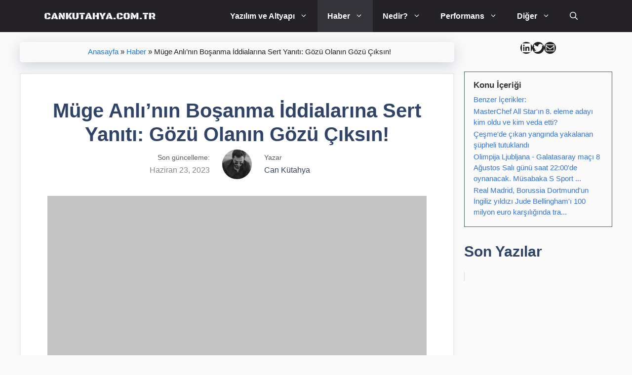

--- FILE ---
content_type: text/html; charset=UTF-8
request_url: https://cankutahya.com.tr/haber/muge-anlinin-bosanma-iddialarina-sert-yaniti-gozu-olanin-gozu-ciksin.html
body_size: 39059
content:
<!DOCTYPE html><html lang="tr" prefix="og: https://ogp.me/ns#"><head><script data-no-optimize="1">var litespeed_docref=sessionStorage.getItem("litespeed_docref");litespeed_docref&&(Object.defineProperty(document,"referrer",{get:function(){return litespeed_docref}}),sessionStorage.removeItem("litespeed_docref"));</script> <meta charset="UTF-8"><meta name="viewport" content="width=device-width, initial-scale=1"><script type="litespeed/javascript" data-src="https://pagead2.googlesyndication.com/pagead/js/adsbygoogle.js?client=ca-pub-4189884906688452"
     crossorigin="anonymous"></script> <script async type="application/javascript"
        src="https://news.google.com/swg/js/v1/swg-basic.js"></script> <script type="litespeed/javascript">(self.SWG_BASIC=self.SWG_BASIC||[]).push(basicSubscriptions=>{basicSubscriptions.init({type:"NewsArticle",isPartOfType:["Product"],isPartOfProductId:"CAowp5bMCw:openaccess",clientOptions:{theme:"light",lang:"tr"},})})</script> <title>Müge Anlı&#039;nın Boşanma İddialarına Sert Yanıtı: Gözü Olanın Gözü Çıksın! - Can Kütahya</title><meta name="description" content="Ünlü televizyon programı sunucusu Müge Anlı, son günlerde boşanma iddialarıyla gündemde. Anlı, iddialara sert bir şekilde yanıt verdi ve &quot;Gözü olanın gözü"/><meta name="robots" content="follow, index, max-snippet:-1, max-video-preview:-1, max-image-preview:large"/><link rel="canonical" href="https://cankutahya.com.tr/haber/muge-anlinin-bosanma-iddialarina-sert-yaniti-gozu-olanin-gozu-ciksin.html" /><meta property="og:locale" content="tr_TR" /><meta property="og:type" content="article" /><meta property="og:title" content="Müge Anlı&#039;nın Boşanma İddialarına Sert Yanıtı: Gözü Olanın Gözü Çıksın! - Can Kütahya" /><meta property="og:description" content="Ünlü televizyon programı sunucusu Müge Anlı, son günlerde boşanma iddialarıyla gündemde. Anlı, iddialara sert bir şekilde yanıt verdi ve &quot;Gözü olanın gözü" /><meta property="og:url" content="https://cankutahya.com.tr/haber/muge-anlinin-bosanma-iddialarina-sert-yaniti-gozu-olanin-gozu-ciksin.html" /><meta property="og:site_name" content="Can Kütahya" /><meta property="article:publisher" content="https://www.facebook.com/cankutahya.com.tr" /><meta property="article:author" content="https://www.facebook.com/bymck" /><meta property="article:section" content="Haber" /><meta property="fb:app_id" content="6163894743658467" /><meta property="article:published_time" content="2023-06-23T14:25:00+03:00" /><meta name="twitter:card" content="summary_large_image" /><meta name="twitter:title" content="Müge Anlı&#039;nın Boşanma İddialarına Sert Yanıtı: Gözü Olanın Gözü Çıksın! - Can Kütahya" /><meta name="twitter:description" content="Ünlü televizyon programı sunucusu Müge Anlı, son günlerde boşanma iddialarıyla gündemde. Anlı, iddialara sert bir şekilde yanıt verdi ve &quot;Gözü olanın gözü" /><meta name="twitter:site" content="@Can_Kutahya" /><meta name="twitter:creator" content="@sistemyardim" /><meta name="twitter:label1" content="Yazan" /><meta name="twitter:data1" content="Can Kütahya" /><meta name="twitter:label2" content="Okuma süresi" /><meta name="twitter:data2" content="Bir dakikadan az" /> <script type="application/ld+json" class="rank-math-schema-pro">{"@context":"https://schema.org","@graph":[{"@type":["Organization","Person"],"@id":"https://cankutahya.com.tr/#person","name":"Can K\u00fctahya","url":"https://cankutahya.com.tr","sameAs":["https://www.facebook.com/cankutahya.com.tr","https://twitter.com/Can_Kutahya"],"email":"mehmet@cankutahya.com.tr","logo":{"@type":"ImageObject","@id":"https://cankutahya.com.tr/#logo","url":"https://cankutahya.com.tr/wp-content/uploads/2023/03/42880373_1794363660672624_4873433840980328448_n.jpg","contentUrl":"https://cankutahya.com.tr/wp-content/uploads/2023/03/42880373_1794363660672624_4873433840980328448_n.jpg","caption":"Can K\u00fctahya","inLanguage":"tr"},"image":{"@id":"https://cankutahya.com.tr/#logo"}},{"@type":"WebSite","@id":"https://cankutahya.com.tr/#website","url":"https://cankutahya.com.tr","name":"Can K\u00fctahya","publisher":{"@id":"https://cankutahya.com.tr/#person"},"inLanguage":"tr"},{"@type":"ImageObject","@id":"https://i2.gazetevatan.com/i/gazetevatan/75/1200x0/649581214f018179d20601a9.jpg","url":"https://i2.gazetevatan.com/i/gazetevatan/75/1200x0/649581214f018179d20601a9.jpg","width":"200","height":"200","caption":"M\u00fcge Anl\u0131&#8217;n\u0131n Bo\u015fanma \u0130ddialar\u0131na Sert Yan\u0131t\u0131: G\u00f6z\u00fc Olan\u0131n G\u00f6z\u00fc \u00c7\u0131ks\u0131n!","inLanguage":"tr"},{"@type":"BreadcrumbList","@id":"https://cankutahya.com.tr/haber/muge-anlinin-bosanma-iddialarina-sert-yaniti-gozu-olanin-gozu-ciksin.html#breadcrumb","itemListElement":[{"@type":"ListItem","position":"1","item":{"@id":"https://cankutahya.com.tr","name":"Anasayfa"}},{"@type":"ListItem","position":"2","item":{"@id":"https://cankutahya.com.tr/haber","name":"Haber"}},{"@type":"ListItem","position":"3","item":{"@id":"https://cankutahya.com.tr/haber/muge-anlinin-bosanma-iddialarina-sert-yaniti-gozu-olanin-gozu-ciksin.html","name":"M\u00fcge Anl\u0131&#8217;n\u0131n Bo\u015fanma \u0130ddialar\u0131na Sert Yan\u0131t\u0131: G\u00f6z\u00fc Olan\u0131n G\u00f6z\u00fc \u00c7\u0131ks\u0131n!"}}]},{"@type":"WebPage","@id":"https://cankutahya.com.tr/haber/muge-anlinin-bosanma-iddialarina-sert-yaniti-gozu-olanin-gozu-ciksin.html#webpage","url":"https://cankutahya.com.tr/haber/muge-anlinin-bosanma-iddialarina-sert-yaniti-gozu-olanin-gozu-ciksin.html","name":"M\u00fcge Anl\u0131&#039;n\u0131n Bo\u015fanma \u0130ddialar\u0131na Sert Yan\u0131t\u0131: G\u00f6z\u00fc Olan\u0131n G\u00f6z\u00fc \u00c7\u0131ks\u0131n! - Can K\u00fctahya","datePublished":"2023-06-23T14:25:00+03:00","dateModified":"2023-06-23T14:25:00+03:00","isPartOf":{"@id":"https://cankutahya.com.tr/#website"},"primaryImageOfPage":{"@id":"https://i2.gazetevatan.com/i/gazetevatan/75/1200x0/649581214f018179d20601a9.jpg"},"inLanguage":"tr","breadcrumb":{"@id":"https://cankutahya.com.tr/haber/muge-anlinin-bosanma-iddialarina-sert-yaniti-gozu-olanin-gozu-ciksin.html#breadcrumb"}},{"@type":"Person","@id":"https://cankutahya.com.tr/author/bymck","name":"Can K\u00fctahya","description":"Teknoloji Haberleri, Fragman, Oyun, Nedir?, Kubernetes, Docker, Devops, Linux,","url":"https://cankutahya.com.tr/author/bymck","image":{"@type":"ImageObject","@id":"https://cankutahya.com.tr/wp-content/litespeed/avatar/16c0891975868274e0ca5e541a79208a.jpg?ver=1768987633","url":"https://cankutahya.com.tr/wp-content/litespeed/avatar/16c0891975868274e0ca5e541a79208a.jpg?ver=1768987633","caption":"Can K\u00fctahya","inLanguage":"tr"},"sameAs":["https://cankutahya.com.tr","https://twitter.com/sistemyardim","https://linkedin.com/in/kutahya"]},{"@type":"NewsArticle","headline":"M\u00fcge Anl\u0131&#039;n\u0131n Bo\u015fanma \u0130ddialar\u0131na Sert Yan\u0131t\u0131: G\u00f6z\u00fc Olan\u0131n G\u00f6z\u00fc \u00c7\u0131ks\u0131n! - Can K\u00fctahya","datePublished":"2023-06-23T14:25:00+03:00","dateModified":"2023-06-23T14:25:00+03:00","articleSection":"Haber","author":{"@id":"https://cankutahya.com.tr/author/bymck","name":"Can K\u00fctahya"},"publisher":{"@id":"https://cankutahya.com.tr/#person"},"description":"\u00dcnl\u00fc televizyon program\u0131 sunucusu M\u00fcge Anl\u0131, son g\u00fcnlerde bo\u015fanma iddialar\u0131yla g\u00fcndemde. Anl\u0131, iddialara sert bir \u015fekilde yan\u0131t verdi ve &quot;G\u00f6z\u00fc olan\u0131n g\u00f6z\u00fc","copyrightYear":"2023","copyrightHolder":{"@id":"https://cankutahya.com.tr/#person"},"name":"M\u00fcge Anl\u0131&#039;n\u0131n Bo\u015fanma \u0130ddialar\u0131na Sert Yan\u0131t\u0131: G\u00f6z\u00fc Olan\u0131n G\u00f6z\u00fc \u00c7\u0131ks\u0131n! - Can K\u00fctahya","@id":"https://cankutahya.com.tr/haber/muge-anlinin-bosanma-iddialarina-sert-yaniti-gozu-olanin-gozu-ciksin.html#richSnippet","isPartOf":{"@id":"https://cankutahya.com.tr/haber/muge-anlinin-bosanma-iddialarina-sert-yaniti-gozu-olanin-gozu-ciksin.html#webpage"},"image":{"@id":"https://i2.gazetevatan.com/i/gazetevatan/75/1200x0/649581214f018179d20601a9.jpg"},"inLanguage":"tr","mainEntityOfPage":{"@id":"https://cankutahya.com.tr/haber/muge-anlinin-bosanma-iddialarina-sert-yaniti-gozu-olanin-gozu-ciksin.html#webpage"}}]}</script> <link href='https://fonts.gstatic.com' crossorigin rel='preconnect' /><link href='https://fonts.googleapis.com' crossorigin rel='preconnect' /><link rel="alternate" type="application/rss+xml" title="Can Kütahya &raquo; akışı" href="https://cankutahya.com.tr/feed" /><link rel="alternate" type="application/rss+xml" title="Can Kütahya &raquo; yorum akışı" href="https://cankutahya.com.tr/comments/feed" /><link rel="alternate" type="application/rss+xml" title="Can Kütahya &raquo; Müge Anlı&#8217;nın Boşanma İddialarına Sert Yanıtı: Gözü Olanın Gözü Çıksın! yorum akışı" href="https://cankutahya.com.tr/haber/muge-anlinin-bosanma-iddialarina-sert-yaniti-gozu-olanin-gozu-ciksin.html/feed" /><link rel="alternate" title="oEmbed (JSON)" type="application/json+oembed" href="https://cankutahya.com.tr/wp-json/oembed/1.0/embed?url=https%3A%2F%2Fcankutahya.com.tr%2Fhaber%2Fmuge-anlinin-bosanma-iddialarina-sert-yaniti-gozu-olanin-gozu-ciksin.html" /><link rel="alternate" title="oEmbed (XML)" type="text/xml+oembed" href="https://cankutahya.com.tr/wp-json/oembed/1.0/embed?url=https%3A%2F%2Fcankutahya.com.tr%2Fhaber%2Fmuge-anlinin-bosanma-iddialarina-sert-yaniti-gozu-olanin-gozu-ciksin.html&#038;format=xml" /><style id='wp-img-auto-sizes-contain-inline-css'>img:is([sizes=auto i],[sizes^="auto," i]){contain-intrinsic-size:3000px 1500px}
/*# sourceURL=wp-img-auto-sizes-contain-inline-css */</style><style id="litespeed-ccss">:root{--wp-block-synced-color:#7a00df;--wp-block-synced-color--rgb:122,0,223;--wp-bound-block-color:var(--wp-block-synced-color);--wp-editor-canvas-background:#ddd;--wp-admin-theme-color:#007cba;--wp-admin-theme-color--rgb:0,124,186;--wp-admin-theme-color-darker-10:#006ba1;--wp-admin-theme-color-darker-10--rgb:0,107,160.5;--wp-admin-theme-color-darker-20:#005a87;--wp-admin-theme-color-darker-20--rgb:0,90,135;--wp-admin-border-width-focus:2px}:root{--wp--preset--font-size--normal:16px;--wp--preset--font-size--huge:42px}.screen-reader-text{border:0;clip-path:inset(50%);height:1px;margin:-1px;overflow:hidden;padding:0;position:absolute;width:1px;word-wrap:normal!important}.wp-block-social-links{background:none;box-sizing:border-box;margin-left:0;padding-left:0;padding-right:0;text-indent:0}.wp-block-social-links .wp-social-link a{border-bottom:0;box-shadow:none;text-decoration:none}.wp-block-social-links .wp-social-link svg{height:1em;width:1em}.wp-block-social-links{font-size:24px}.wp-block-social-link{border-radius:9999px;display:block}.wp-block-social-link{height:auto}.wp-block-social-link a{align-items:center;display:flex;line-height:0}.wp-block-social-links .wp-block-social-link.wp-social-link{display:inline-block;margin:0;padding:0}.wp-block-social-links .wp-block-social-link.wp-social-link .wp-block-social-link-anchor,.wp-block-social-links .wp-block-social-link.wp-social-link .wp-block-social-link-anchor svg,.wp-block-social-links .wp-block-social-link.wp-social-link .wp-block-social-link-anchor:visited{color:currentColor;fill:currentColor}:where(.wp-block-social-links:not(.is-style-logos-only)) .wp-social-link{background-color:#f0f0f0;color:#444}:where(.wp-block-social-links:not(.is-style-logos-only)) .wp-social-link-linkedin{background-color:#0d66c2;color:#fff}:where(.wp-block-social-links:not(.is-style-logos-only)) .wp-social-link-twitter{background-color:#1da1f2;color:#fff}.wp-block-social-links.is-style-pill-shape .wp-social-link{width:auto}:root :where(.wp-block-social-links .wp-social-link a){padding:.25em}:root :where(.wp-block-social-links.is-style-pill-shape .wp-social-link a){padding-left:.6666666667em;padding-right:.6666666667em}:root{--wp--preset--aspect-ratio--square:1;--wp--preset--aspect-ratio--4-3:4/3;--wp--preset--aspect-ratio--3-4:3/4;--wp--preset--aspect-ratio--3-2:3/2;--wp--preset--aspect-ratio--2-3:2/3;--wp--preset--aspect-ratio--16-9:16/9;--wp--preset--aspect-ratio--9-16:9/16;--wp--preset--color--black:#000000;--wp--preset--color--cyan-bluish-gray:#abb8c3;--wp--preset--color--white:#ffffff;--wp--preset--color--pale-pink:#f78da7;--wp--preset--color--vivid-red:#cf2e2e;--wp--preset--color--luminous-vivid-orange:#ff6900;--wp--preset--color--luminous-vivid-amber:#fcb900;--wp--preset--color--light-green-cyan:#7bdcb5;--wp--preset--color--vivid-green-cyan:#00d084;--wp--preset--color--pale-cyan-blue:#8ed1fc;--wp--preset--color--vivid-cyan-blue:#0693e3;--wp--preset--color--vivid-purple:#9b51e0;--wp--preset--color--contrast:var(--contrast);--wp--preset--color--contrast-2:var(--contrast-2);--wp--preset--color--contrast-3:var(--contrast-3);--wp--preset--color--base:var(--base);--wp--preset--color--base-2:var(--base-2);--wp--preset--color--base-3:var(--base-3);--wp--preset--color--accent:var(--accent);--wp--preset--color--accent-2:var(--accent-2);--wp--preset--color--accent-hover:var(--accent-hover);--wp--preset--gradient--vivid-cyan-blue-to-vivid-purple:linear-gradient(135deg,rgb(6,147,227) 0%,rgb(155,81,224) 100%);--wp--preset--gradient--light-green-cyan-to-vivid-green-cyan:linear-gradient(135deg,rgb(122,220,180) 0%,rgb(0,208,130) 100%);--wp--preset--gradient--luminous-vivid-amber-to-luminous-vivid-orange:linear-gradient(135deg,rgb(252,185,0) 0%,rgb(255,105,0) 100%);--wp--preset--gradient--luminous-vivid-orange-to-vivid-red:linear-gradient(135deg,rgb(255,105,0) 0%,rgb(207,46,46) 100%);--wp--preset--gradient--very-light-gray-to-cyan-bluish-gray:linear-gradient(135deg,rgb(238,238,238) 0%,rgb(169,184,195) 100%);--wp--preset--gradient--cool-to-warm-spectrum:linear-gradient(135deg,rgb(74,234,220) 0%,rgb(151,120,209) 20%,rgb(207,42,186) 40%,rgb(238,44,130) 60%,rgb(251,105,98) 80%,rgb(254,248,76) 100%);--wp--preset--gradient--blush-light-purple:linear-gradient(135deg,rgb(255,206,236) 0%,rgb(152,150,240) 100%);--wp--preset--gradient--blush-bordeaux:linear-gradient(135deg,rgb(254,205,165) 0%,rgb(254,45,45) 50%,rgb(107,0,62) 100%);--wp--preset--gradient--luminous-dusk:linear-gradient(135deg,rgb(255,203,112) 0%,rgb(199,81,192) 50%,rgb(65,88,208) 100%);--wp--preset--gradient--pale-ocean:linear-gradient(135deg,rgb(255,245,203) 0%,rgb(182,227,212) 50%,rgb(51,167,181) 100%);--wp--preset--gradient--electric-grass:linear-gradient(135deg,rgb(202,248,128) 0%,rgb(113,206,126) 100%);--wp--preset--gradient--midnight:linear-gradient(135deg,rgb(2,3,129) 0%,rgb(40,116,252) 100%);--wp--preset--font-size--small:13px;--wp--preset--font-size--medium:20px;--wp--preset--font-size--large:36px;--wp--preset--font-size--x-large:42px;--wp--preset--spacing--20:0.44rem;--wp--preset--spacing--30:0.67rem;--wp--preset--spacing--40:1rem;--wp--preset--spacing--50:1.5rem;--wp--preset--spacing--60:2.25rem;--wp--preset--spacing--70:3.38rem;--wp--preset--spacing--80:5.06rem;--wp--preset--shadow--natural:6px 6px 9px rgba(0, 0, 0, 0.2);--wp--preset--shadow--deep:12px 12px 50px rgba(0, 0, 0, 0.4);--wp--preset--shadow--sharp:6px 6px 0px rgba(0, 0, 0, 0.2);--wp--preset--shadow--outlined:6px 6px 0px -3px rgb(255, 255, 255), 6px 6px rgb(0, 0, 0);--wp--preset--shadow--crisp:6px 6px 0px rgb(0, 0, 0)}:where(.is-layout-flex){gap:.5em}body .is-layout-flex{display:flex}.is-layout-flex{flex-wrap:wrap;align-items:center}.is-layout-flex>:is(*,div){margin:0}.wp-container-core-social-links-is-layout-499968f5{justify-content:center}.comment-form input{margin-bottom:10px}.comment-form #url{display:block}#cancel-comment-reply-link{padding-left:10px}body,h1,html,li,p,textarea,ul{margin:0;padding:0;border:0}html{font-family:sans-serif;-webkit-text-size-adjust:100%;-ms-text-size-adjust:100%;-webkit-font-smoothing:antialiased;-moz-osx-font-smoothing:grayscale}main{display:block}html{box-sizing:border-box}*,::after,::before{box-sizing:inherit}button,input,textarea{font-family:inherit;font-size:100%;margin:0}[type=search]{-webkit-appearance:textfield;outline-offset:-2px}[type=search]::-webkit-search-decoration{-webkit-appearance:none}::-moz-focus-inner{border-style:none;padding:0}:-moz-focusring{outline:1px dotted ButtonText}body,button,input,textarea{font-family:-apple-system,system-ui,BlinkMacSystemFont,"Segoe UI",Helvetica,Arial,sans-serif,"Apple Color Emoji","Segoe UI Emoji","Segoe UI Symbol";font-weight:400;text-transform:none;font-size:17px;line-height:1.5}p{margin-bottom:1.5em}h1{font-family:inherit;font-size:100%;font-style:inherit;font-weight:inherit}h1{font-size:42px;margin-bottom:20px;line-height:1.2em;font-weight:400;text-transform:none}ul{margin:0 0 1.5em 3em}ul{list-style:disc}li>ul{margin-bottom:0;margin-left:1.5em}b{font-weight:700}img{height:auto;max-width:100%}button{background:#55555e;color:#fff;border:1px solid #fff0;-webkit-appearance:button;padding:10px 20px}input[type=search],input[type=url],textarea{border:1px solid;border-radius:0;padding:10px 15px;max-width:100%}textarea{width:100%}a{text-decoration:none}.screen-reader-text{border:0;clip:rect(1px,1px,1px,1px);-webkit-clip-path:inset(50%);clip-path:inset(50%);height:1px;margin:-1px;overflow:hidden;padding:0;position:absolute!important;width:1px;word-wrap:normal!important}.main-navigation{z-index:100;padding:0;clear:both;display:block}.main-navigation a{display:block;text-decoration:none;font-weight:400;text-transform:none;font-size:15px}.main-navigation ul{list-style:none;margin:0;padding-left:0}.main-navigation .main-nav ul li a{padding-left:20px;padding-right:20px;line-height:60px}.inside-navigation{position:relative}.main-navigation .inside-navigation{display:flex;align-items:center;flex-wrap:wrap;justify-content:space-between}.main-navigation .main-nav>ul{display:flex;flex-wrap:wrap;align-items:center}.main-navigation li{position:relative}.main-navigation .menu-bar-items{display:flex;align-items:center;font-size:15px}.main-navigation .menu-bar-items a{color:inherit}.main-navigation .menu-bar-item{position:relative}.main-navigation .menu-bar-item.search-item{z-index:20}.main-navigation .menu-bar-item>a{padding-left:20px;padding-right:20px;line-height:60px}.nav-align-right .inside-navigation{justify-content:flex-end}.main-navigation ul ul{display:block;box-shadow:1px 1px 0 rgb(0 0 0/.1);float:left;position:absolute;left:-99999px;opacity:0;z-index:99999;width:200px;text-align:left;top:auto;height:0;overflow:hidden}.main-navigation ul ul a{display:block}.main-navigation ul ul li{width:100%}.main-navigation .main-nav ul ul li a{line-height:normal;padding:10px 20px;font-size:14px}.main-navigation .main-nav ul li.menu-item-has-children>a{padding-right:0;position:relative}.menu-item-has-children .dropdown-menu-toggle{display:inline-block;height:100%;clear:both;padding-right:20px;padding-left:10px}.menu-item-has-children ul .dropdown-menu-toggle{padding-top:10px;padding-bottom:10px;margin-top:-10px}nav ul ul .menu-item-has-children .dropdown-menu-toggle{float:right}.main-title{margin:0;font-size:25px;line-height:1.2em;word-wrap:break-word;font-weight:700;text-transform:none}.site-logo{display:inline-block;max-width:100%}.entry-header,.site-content{word-wrap:break-word}.entry-title{margin-bottom:0}.entry-meta{font-size:85%;margin-top:.5em;line-height:1.5}.site-content{display:flex}.grid-container{margin-left:auto;margin-right:auto;max-width:1200px}.site-main>*{margin-bottom:20px}.separate-containers .inside-article{padding:40px}.separate-containers .site-main{margin:20px}.separate-containers.right-sidebar .site-main{margin-left:0}.separate-containers .inside-right-sidebar{margin-top:20px;margin-bottom:20px}.featured-image{line-height:0}.separate-containers .featured-image{margin-top:20px}.separate-containers .inside-article>.featured-image{margin-top:0;margin-bottom:2em}.gp-icon{display:inline-flex;align-self:center}.gp-icon svg{height:1em;width:1em;top:.125em;position:relative;fill:currentColor}.icon-menu-bars svg:nth-child(2),.icon-search svg:nth-child(2){display:none}.container.grid-container{width:auto}.menu-toggle{display:none}.menu-toggle{padding:0 20px;line-height:60px;margin:0;font-weight:400;text-transform:none;font-size:15px}.menu-toggle .mobile-menu{padding-left:3px}.menu-toggle .gp-icon+.mobile-menu{padding-left:9px}button.menu-toggle{background-color:#fff0;flex-grow:1;border:0;text-align:center}.has-menu-bar-items button.menu-toggle{flex-grow:0}@media (max-width:768px){.site-content{flex-direction:column}.container .site-content .content-area{width:auto}.is-right-sidebar.sidebar{width:auto;order:initial}#main{margin-left:0;margin-right:0}body:not(.no-sidebar) #main{margin-bottom:0}.entry-meta{font-size:inherit}.entry-meta a{line-height:1.8em}}.is-right-sidebar{width:25%}.site-content .content-area{width:75%}@media (max-width:768px){.main-navigation .menu-toggle{display:block}.main-navigation ul,.main-navigation:not(.slideout-navigation):not(.toggled) .main-nav>ul{display:none}.nav-align-right .inside-navigation{justify-content:space-between}}body{background-color:var(--base);color:var(--contrast)}a{color:#1b78e2}.main-navigation a{text-decoration:none}.navigation-search{position:absolute;left:-99999px;visibility:hidden;z-index:20;width:100%;top:0;opacity:0}.navigation-search input[type="search"]{outline:0;border:0;vertical-align:bottom;line-height:1;opacity:.9;width:100%;z-index:20;border-radius:0;-webkit-appearance:none;height:60px}.navigation-search input::-ms-clear{display:none;width:0;height:0}.navigation-search input::-ms-reveal{display:none;width:0;height:0}.navigation-search input::-webkit-search-decoration,.navigation-search input::-webkit-search-cancel-button,.navigation-search input::-webkit-search-results-button,.navigation-search input::-webkit-search-results-decoration{display:none}:root{--contrast:#212121;--contrast-2:#2f4468;--contrast-3:#878787;--base:#fafafa;--base-2:#f7f8f9;--base-3:#ffffff;--accent:#242226;--accent-2:#1b78e2;--accent-hover:#35343a}:root .has-contrast-background-color{background-color:var(--contrast)}body,button,input,textarea{font-family:Arial;font-size:17px}.main-navigation a,.main-navigation .menu-toggle,.main-navigation .menu-bar-items{font-weight:700;font-size:16px}h1{font-weight:600;font-size:40px}.main-title a{color:#fff}.main-navigation,.main-navigation ul ul{background-color:var(--accent)}.main-navigation .main-nav ul li a,.main-navigation .menu-toggle,.main-navigation .menu-bar-items{color:var(--base-3)}.navigation-search input[type="search"]{color:var(--base-3);background-color:var(--accent-hover)}.separate-containers .inside-article{background-color:var(--base-3)}.inside-article a,.comments-area a{color:var(--accent-2)}.entry-meta{color:var(--contrast-3)}.entry-meta a{color:var(--contrast-2)}h1{color:var(--contrast-2)}input[type="url"],input[type="search"],textarea{color:var(--contrast);background-color:#fafafa;border-color:var(--contrast)}button{color:#fff;background-color:var(--accent)}:root{--gp-search-modal-bg-color:var(--base-3);--gp-search-modal-text-color:var(--contrast);--gp-search-modal-overlay-bg-color:rgba(0,0,0,0.2)}.nav-below-header .main-navigation .inside-navigation.grid-container{padding:0 20px 0 20px}.separate-containers .inside-article{padding:50px}.main-navigation .main-nav ul li a,.menu-toggle,.main-navigation .menu-bar-item>a{line-height:65px}.main-navigation .main-nav ul ul li a{padding:20px}.main-navigation ul ul{width:230px}.navigation-search input[type="search"]{height:65px}.menu-item-has-children ul .dropdown-menu-toggle{padding-top:20px;padding-bottom:20px;margin-top:-20px}@media (max-width:768px){.separate-containers .inside-article{padding:30px}}@media (max-width:768px){.main-navigation .main-nav ul li a,.main-navigation .menu-toggle,.main-navigation .menu-bar-item>a{line-height:48px}.navigation-search input[type="search"]{height:48px}}:root{--gb-container-width:1200px}.post-image-aligned-center .featured-image{text-align:center}.post-image-below-header.post-image-aligned-center .inside-article .featured-image{margin-top:2em}.navigation-branding{display:flex;align-items:center;order:0;margin-right:10px}.navigation-branding img{position:relative;padding:10px 0;display:block}.navigation-branding .main-title a{font-family:inherit;font-size:inherit;font-weight:inherit;text-transform:unset}.main-navigation.mobile-header-navigation{display:none;float:none;margin-bottom:0}.main-navigation .menu-toggle{flex-grow:1;width:auto}.main-navigation.has-branding .menu-toggle{flex-grow:0;padding-right:20px;order:2}.nav-align-right .navigation-branding{margin-right:auto}@media (max-width:768px){#site-navigation{display:none!important;opacity:0}#mobile-header{display:block!important;width:100%!important}#mobile-header .main-nav>ul{display:none}#mobile-header .menu-toggle{display:block}#mobile-header .main-nav{-ms-flex:0 0 100%;flex:0 0 100%;-webkit-box-ordinal-group:5;-ms-flex-order:4;order:4}}.main-navigation.has-branding .inside-navigation.grid-container{padding:0 50px 0 50px}.navigation-branding img{height:65px;width:auto}.navigation-branding .main-title{line-height:65px}@media (max-width:768px){.navigation-branding{margin-right:auto;margin-left:10px}.navigation-branding .main-title{margin-left:10px}.main-navigation.has-branding .inside-navigation.grid-container{padding:0}.navigation-branding img{height:48px}.navigation-branding .main-title{line-height:48px}}.comment-form #url{display:none}.inside-article{border:2px solid rgb(232 234 237);box-shadow:rgb(153 0 61/.3)0 5px 30px}h1.entry-title{text-align:center}.entry-title{text-align:center}.lwptoc_i{background-color:#343e47;border-style:solid;border-width:3px;border-color:#343e47}.comment-form #url{display:none}.entry-meta:not(footer),.entry-meta .posted-on,.entry-meta .author-wrap{display:flex}.entry-meta{align-items:center;justify-content:center}.entry-meta .posted-on,.entry-meta .author-wrap{flex-direction:column;font-size:16px;padding:0 25px;flex:1}.entry-meta .posted-on{text-align:right}.entry-meta .label{font-size:14px;color:#aaa;margin-bottom:.25em}.author img{width:60px;height:60px;border-radius:50%;vertical-align:middle}.rank-math-breadcrumb p{padding:10px 10px 10px 20px;font-size:14.5px;border-radius:5px;box-shadow:rgb(23 43 99/.2)0 7px 28px!important;text-align:center}.entry-meta .label{font-size:14px;color:#595959;margin-bottom:.25em}.inside-article{border-right:2px solid rgb(0 0 0/.07);border-bottom:2px solid rgb(0 0 0/.07);box-shadow:0 0 10px rgb(232 234 237/.5)}.lwptoc{margin:32px 0}.lwptoc_i{padding:14px 18px 18px;text-align:left}.lwptoc_header{margin-bottom:6px}.lwptoc_item{margin-top:2px}.lwptoc_item:first-child{margin-top:0}.lwptoc_itemWrap .lwptoc_itemWrap{margin:2px 0 0 14px}.lwptoc-autoWidth .lwptoc_i{display:inline-block}.lwptoc-center{text-align:center}.lwptoc-center .lwptoc_i{margin-left:auto;margin-right:auto}.lwptoc-baseItems .lwptoc_items{font-size:90%}.lwptoc-notInherit .lwptoc_i DIV A{box-shadow:none!important;border:none!important;text-decoration:none!important}.lwptoc-light .lwptoc_i{color:#333;background:#fafafa}.lwptoc-light .lwptoc_i A{color:#3175e4}.lwptoc-light .lwptoc_items A:visited{color:#000394}.lwptoc .lwptoc_i{border:1px solid #475c61}</style><link rel="preload" data-asynced="1" data-optimized="2" as="style" onload="this.onload=null;this.rel='stylesheet'" href="https://cdn.cankutahya.com.tr/wp-content/litespeed/css/b8f76a80bec93b59435420de93ea5089.css?ver=8178f" /><script data-optimized="1" type="litespeed/javascript" data-src="https://cdn.cankutahya.com.tr/wp-content/plugins/litespeed-cache/assets/js/css_async.min.js"></script> <style id='wp-block-image-inline-css'>.wp-block-image>a,.wp-block-image>figure>a{display:inline-block}.wp-block-image img{box-sizing:border-box;height:auto;max-width:100%;vertical-align:bottom}@media not (prefers-reduced-motion){.wp-block-image img.hide{visibility:hidden}.wp-block-image img.show{animation:show-content-image .4s}}.wp-block-image[style*=border-radius] img,.wp-block-image[style*=border-radius]>a{border-radius:inherit}.wp-block-image.has-custom-border img{box-sizing:border-box}.wp-block-image.aligncenter{text-align:center}.wp-block-image.alignfull>a,.wp-block-image.alignwide>a{width:100%}.wp-block-image.alignfull img,.wp-block-image.alignwide img{height:auto;width:100%}.wp-block-image .aligncenter,.wp-block-image .alignleft,.wp-block-image .alignright,.wp-block-image.aligncenter,.wp-block-image.alignleft,.wp-block-image.alignright{display:table}.wp-block-image .aligncenter>figcaption,.wp-block-image .alignleft>figcaption,.wp-block-image .alignright>figcaption,.wp-block-image.aligncenter>figcaption,.wp-block-image.alignleft>figcaption,.wp-block-image.alignright>figcaption{caption-side:bottom;display:table-caption}.wp-block-image .alignleft{float:left;margin:.5em 1em .5em 0}.wp-block-image .alignright{float:right;margin:.5em 0 .5em 1em}.wp-block-image .aligncenter{margin-left:auto;margin-right:auto}.wp-block-image :where(figcaption){margin-bottom:1em;margin-top:.5em}.wp-block-image.is-style-circle-mask img{border-radius:9999px}@supports ((-webkit-mask-image:none) or (mask-image:none)) or (-webkit-mask-image:none){.wp-block-image.is-style-circle-mask img{border-radius:0;-webkit-mask-image:url('data:image/svg+xml;utf8,<svg viewBox="0 0 100 100" xmlns="http://www.w3.org/2000/svg"><circle cx="50" cy="50" r="50"/></svg>');mask-image:url('data:image/svg+xml;utf8,<svg viewBox="0 0 100 100" xmlns="http://www.w3.org/2000/svg"><circle cx="50" cy="50" r="50"/></svg>');mask-mode:alpha;-webkit-mask-position:center;mask-position:center;-webkit-mask-repeat:no-repeat;mask-repeat:no-repeat;-webkit-mask-size:contain;mask-size:contain}}:root :where(.wp-block-image.is-style-rounded img,.wp-block-image .is-style-rounded img){border-radius:9999px}.wp-block-image figure{margin:0}.wp-lightbox-container{display:flex;flex-direction:column;position:relative}.wp-lightbox-container img{cursor:zoom-in}.wp-lightbox-container img:hover+button{opacity:1}.wp-lightbox-container button{align-items:center;backdrop-filter:blur(16px) saturate(180%);background-color:#5a5a5a40;border:none;border-radius:4px;cursor:zoom-in;display:flex;height:20px;justify-content:center;opacity:0;padding:0;position:absolute;right:16px;text-align:center;top:16px;width:20px;z-index:100}@media not (prefers-reduced-motion){.wp-lightbox-container button{transition:opacity .2s ease}}.wp-lightbox-container button:focus-visible{outline:3px auto #5a5a5a40;outline:3px auto -webkit-focus-ring-color;outline-offset:3px}.wp-lightbox-container button:hover{cursor:pointer;opacity:1}.wp-lightbox-container button:focus{opacity:1}.wp-lightbox-container button:focus,.wp-lightbox-container button:hover,.wp-lightbox-container button:not(:hover):not(:active):not(.has-background){background-color:#5a5a5a40;border:none}.wp-lightbox-overlay{box-sizing:border-box;cursor:zoom-out;height:100vh;left:0;overflow:hidden;position:fixed;top:0;visibility:hidden;width:100%;z-index:100000}.wp-lightbox-overlay .close-button{align-items:center;cursor:pointer;display:flex;justify-content:center;min-height:40px;min-width:40px;padding:0;position:absolute;right:calc(env(safe-area-inset-right) + 16px);top:calc(env(safe-area-inset-top) + 16px);z-index:5000000}.wp-lightbox-overlay .close-button:focus,.wp-lightbox-overlay .close-button:hover,.wp-lightbox-overlay .close-button:not(:hover):not(:active):not(.has-background){background:none;border:none}.wp-lightbox-overlay .lightbox-image-container{height:var(--wp--lightbox-container-height);left:50%;overflow:hidden;position:absolute;top:50%;transform:translate(-50%,-50%);transform-origin:top left;width:var(--wp--lightbox-container-width);z-index:9999999999}.wp-lightbox-overlay .wp-block-image{align-items:center;box-sizing:border-box;display:flex;height:100%;justify-content:center;margin:0;position:relative;transform-origin:0 0;width:100%;z-index:3000000}.wp-lightbox-overlay .wp-block-image img{height:var(--wp--lightbox-image-height);min-height:var(--wp--lightbox-image-height);min-width:var(--wp--lightbox-image-width);width:var(--wp--lightbox-image-width)}.wp-lightbox-overlay .wp-block-image figcaption{display:none}.wp-lightbox-overlay button{background:none;border:none}.wp-lightbox-overlay .scrim{background-color:#fff;height:100%;opacity:.9;position:absolute;width:100%;z-index:2000000}.wp-lightbox-overlay.active{visibility:visible}@media not (prefers-reduced-motion){.wp-lightbox-overlay.active{animation:turn-on-visibility .25s both}.wp-lightbox-overlay.active img{animation:turn-on-visibility .35s both}.wp-lightbox-overlay.show-closing-animation:not(.active){animation:turn-off-visibility .35s both}.wp-lightbox-overlay.show-closing-animation:not(.active) img{animation:turn-off-visibility .25s both}.wp-lightbox-overlay.zoom.active{animation:none;opacity:1;visibility:visible}.wp-lightbox-overlay.zoom.active .lightbox-image-container{animation:lightbox-zoom-in .4s}.wp-lightbox-overlay.zoom.active .lightbox-image-container img{animation:none}.wp-lightbox-overlay.zoom.active .scrim{animation:turn-on-visibility .4s forwards}.wp-lightbox-overlay.zoom.show-closing-animation:not(.active){animation:none}.wp-lightbox-overlay.zoom.show-closing-animation:not(.active) .lightbox-image-container{animation:lightbox-zoom-out .4s}.wp-lightbox-overlay.zoom.show-closing-animation:not(.active) .lightbox-image-container img{animation:none}.wp-lightbox-overlay.zoom.show-closing-animation:not(.active) .scrim{animation:turn-off-visibility .4s forwards}}@keyframes show-content-image{0%{visibility:hidden}99%{visibility:hidden}to{visibility:visible}}@keyframes turn-on-visibility{0%{opacity:0}to{opacity:1}}@keyframes turn-off-visibility{0%{opacity:1;visibility:visible}99%{opacity:0;visibility:visible}to{opacity:0;visibility:hidden}}@keyframes lightbox-zoom-in{0%{transform:translate(calc((-100vw + var(--wp--lightbox-scrollbar-width))/2 + var(--wp--lightbox-initial-left-position)),calc(-50vh + var(--wp--lightbox-initial-top-position))) scale(var(--wp--lightbox-scale))}to{transform:translate(-50%,-50%) scale(1)}}@keyframes lightbox-zoom-out{0%{transform:translate(-50%,-50%) scale(1);visibility:visible}99%{visibility:visible}to{transform:translate(calc((-100vw + var(--wp--lightbox-scrollbar-width))/2 + var(--wp--lightbox-initial-left-position)),calc(-50vh + var(--wp--lightbox-initial-top-position))) scale(var(--wp--lightbox-scale));visibility:hidden}}
/*# sourceURL=https://cankutahya.com.tr/wp-includes/blocks/image/style.min.css */</style><style id='wp-block-group-inline-css'>.wp-block-group{box-sizing:border-box}:where(.wp-block-group.wp-block-group-is-layout-constrained){position:relative}
/*# sourceURL=https://cankutahya.com.tr/wp-includes/blocks/group/style.min.css */</style><style id='wp-block-paragraph-inline-css'>.is-small-text{font-size:.875em}.is-regular-text{font-size:1em}.is-large-text{font-size:2.25em}.is-larger-text{font-size:3em}.has-drop-cap:not(:focus):first-letter{float:left;font-size:8.4em;font-style:normal;font-weight:100;line-height:.68;margin:.05em .1em 0 0;text-transform:uppercase}body.rtl .has-drop-cap:not(:focus):first-letter{float:none;margin-left:.1em}p.has-drop-cap.has-background{overflow:hidden}:root :where(p.has-background){padding:1.25em 2.375em}:where(p.has-text-color:not(.has-link-color)) a{color:inherit}p.has-text-align-left[style*="writing-mode:vertical-lr"],p.has-text-align-right[style*="writing-mode:vertical-rl"]{rotate:180deg}
/*# sourceURL=https://cankutahya.com.tr/wp-includes/blocks/paragraph/style.min.css */</style><style id='wp-block-social-links-inline-css'>.wp-block-social-links{background:none;box-sizing:border-box;margin-left:0;padding-left:0;padding-right:0;text-indent:0}.wp-block-social-links .wp-social-link a,.wp-block-social-links .wp-social-link a:hover{border-bottom:0;box-shadow:none;text-decoration:none}.wp-block-social-links .wp-social-link svg{height:1em;width:1em}.wp-block-social-links .wp-social-link span:not(.screen-reader-text){font-size:.65em;margin-left:.5em;margin-right:.5em}.wp-block-social-links.has-small-icon-size{font-size:16px}.wp-block-social-links,.wp-block-social-links.has-normal-icon-size{font-size:24px}.wp-block-social-links.has-large-icon-size{font-size:36px}.wp-block-social-links.has-huge-icon-size{font-size:48px}.wp-block-social-links.aligncenter{display:flex;justify-content:center}.wp-block-social-links.alignright{justify-content:flex-end}.wp-block-social-link{border-radius:9999px;display:block}@media not (prefers-reduced-motion){.wp-block-social-link{transition:transform .1s ease}}.wp-block-social-link{height:auto}.wp-block-social-link a{align-items:center;display:flex;line-height:0}.wp-block-social-link:hover{transform:scale(1.1)}.wp-block-social-links .wp-block-social-link.wp-social-link{display:inline-block;margin:0;padding:0}.wp-block-social-links .wp-block-social-link.wp-social-link .wp-block-social-link-anchor,.wp-block-social-links .wp-block-social-link.wp-social-link .wp-block-social-link-anchor svg,.wp-block-social-links .wp-block-social-link.wp-social-link .wp-block-social-link-anchor:active,.wp-block-social-links .wp-block-social-link.wp-social-link .wp-block-social-link-anchor:hover,.wp-block-social-links .wp-block-social-link.wp-social-link .wp-block-social-link-anchor:visited{color:currentColor;fill:currentColor}:where(.wp-block-social-links:not(.is-style-logos-only)) .wp-social-link{background-color:#f0f0f0;color:#444}:where(.wp-block-social-links:not(.is-style-logos-only)) .wp-social-link-amazon{background-color:#f90;color:#fff}:where(.wp-block-social-links:not(.is-style-logos-only)) .wp-social-link-bandcamp{background-color:#1ea0c3;color:#fff}:where(.wp-block-social-links:not(.is-style-logos-only)) .wp-social-link-behance{background-color:#0757fe;color:#fff}:where(.wp-block-social-links:not(.is-style-logos-only)) .wp-social-link-bluesky{background-color:#0a7aff;color:#fff}:where(.wp-block-social-links:not(.is-style-logos-only)) .wp-social-link-codepen{background-color:#1e1f26;color:#fff}:where(.wp-block-social-links:not(.is-style-logos-only)) .wp-social-link-deviantart{background-color:#02e49b;color:#fff}:where(.wp-block-social-links:not(.is-style-logos-only)) .wp-social-link-discord{background-color:#5865f2;color:#fff}:where(.wp-block-social-links:not(.is-style-logos-only)) .wp-social-link-dribbble{background-color:#e94c89;color:#fff}:where(.wp-block-social-links:not(.is-style-logos-only)) .wp-social-link-dropbox{background-color:#4280ff;color:#fff}:where(.wp-block-social-links:not(.is-style-logos-only)) .wp-social-link-etsy{background-color:#f45800;color:#fff}:where(.wp-block-social-links:not(.is-style-logos-only)) .wp-social-link-facebook{background-color:#0866ff;color:#fff}:where(.wp-block-social-links:not(.is-style-logos-only)) .wp-social-link-fivehundredpx{background-color:#000;color:#fff}:where(.wp-block-social-links:not(.is-style-logos-only)) .wp-social-link-flickr{background-color:#0461dd;color:#fff}:where(.wp-block-social-links:not(.is-style-logos-only)) .wp-social-link-foursquare{background-color:#e65678;color:#fff}:where(.wp-block-social-links:not(.is-style-logos-only)) .wp-social-link-github{background-color:#24292d;color:#fff}:where(.wp-block-social-links:not(.is-style-logos-only)) .wp-social-link-goodreads{background-color:#eceadd;color:#382110}:where(.wp-block-social-links:not(.is-style-logos-only)) .wp-social-link-google{background-color:#ea4434;color:#fff}:where(.wp-block-social-links:not(.is-style-logos-only)) .wp-social-link-gravatar{background-color:#1d4fc4;color:#fff}:where(.wp-block-social-links:not(.is-style-logos-only)) .wp-social-link-instagram{background-color:#f00075;color:#fff}:where(.wp-block-social-links:not(.is-style-logos-only)) .wp-social-link-lastfm{background-color:#e21b24;color:#fff}:where(.wp-block-social-links:not(.is-style-logos-only)) .wp-social-link-linkedin{background-color:#0d66c2;color:#fff}:where(.wp-block-social-links:not(.is-style-logos-only)) .wp-social-link-mastodon{background-color:#3288d4;color:#fff}:where(.wp-block-social-links:not(.is-style-logos-only)) .wp-social-link-medium{background-color:#000;color:#fff}:where(.wp-block-social-links:not(.is-style-logos-only)) .wp-social-link-meetup{background-color:#f6405f;color:#fff}:where(.wp-block-social-links:not(.is-style-logos-only)) .wp-social-link-patreon{background-color:#000;color:#fff}:where(.wp-block-social-links:not(.is-style-logos-only)) .wp-social-link-pinterest{background-color:#e60122;color:#fff}:where(.wp-block-social-links:not(.is-style-logos-only)) .wp-social-link-pocket{background-color:#ef4155;color:#fff}:where(.wp-block-social-links:not(.is-style-logos-only)) .wp-social-link-reddit{background-color:#ff4500;color:#fff}:where(.wp-block-social-links:not(.is-style-logos-only)) .wp-social-link-skype{background-color:#0478d7;color:#fff}:where(.wp-block-social-links:not(.is-style-logos-only)) .wp-social-link-snapchat{background-color:#fefc00;color:#fff;stroke:#000}:where(.wp-block-social-links:not(.is-style-logos-only)) .wp-social-link-soundcloud{background-color:#ff5600;color:#fff}:where(.wp-block-social-links:not(.is-style-logos-only)) .wp-social-link-spotify{background-color:#1bd760;color:#fff}:where(.wp-block-social-links:not(.is-style-logos-only)) .wp-social-link-telegram{background-color:#2aabee;color:#fff}:where(.wp-block-social-links:not(.is-style-logos-only)) .wp-social-link-threads{background-color:#000;color:#fff}:where(.wp-block-social-links:not(.is-style-logos-only)) .wp-social-link-tiktok{background-color:#000;color:#fff}:where(.wp-block-social-links:not(.is-style-logos-only)) .wp-social-link-tumblr{background-color:#011835;color:#fff}:where(.wp-block-social-links:not(.is-style-logos-only)) .wp-social-link-twitch{background-color:#6440a4;color:#fff}:where(.wp-block-social-links:not(.is-style-logos-only)) .wp-social-link-twitter{background-color:#1da1f2;color:#fff}:where(.wp-block-social-links:not(.is-style-logos-only)) .wp-social-link-vimeo{background-color:#1eb7ea;color:#fff}:where(.wp-block-social-links:not(.is-style-logos-only)) .wp-social-link-vk{background-color:#4680c2;color:#fff}:where(.wp-block-social-links:not(.is-style-logos-only)) .wp-social-link-wordpress{background-color:#3499cd;color:#fff}:where(.wp-block-social-links:not(.is-style-logos-only)) .wp-social-link-whatsapp{background-color:#25d366;color:#fff}:where(.wp-block-social-links:not(.is-style-logos-only)) .wp-social-link-x{background-color:#000;color:#fff}:where(.wp-block-social-links:not(.is-style-logos-only)) .wp-social-link-yelp{background-color:#d32422;color:#fff}:where(.wp-block-social-links:not(.is-style-logos-only)) .wp-social-link-youtube{background-color:red;color:#fff}:where(.wp-block-social-links.is-style-logos-only) .wp-social-link{background:none}:where(.wp-block-social-links.is-style-logos-only) .wp-social-link svg{height:1.25em;width:1.25em}:where(.wp-block-social-links.is-style-logos-only) .wp-social-link-amazon{color:#f90}:where(.wp-block-social-links.is-style-logos-only) .wp-social-link-bandcamp{color:#1ea0c3}:where(.wp-block-social-links.is-style-logos-only) .wp-social-link-behance{color:#0757fe}:where(.wp-block-social-links.is-style-logos-only) .wp-social-link-bluesky{color:#0a7aff}:where(.wp-block-social-links.is-style-logos-only) .wp-social-link-codepen{color:#1e1f26}:where(.wp-block-social-links.is-style-logos-only) .wp-social-link-deviantart{color:#02e49b}:where(.wp-block-social-links.is-style-logos-only) .wp-social-link-discord{color:#5865f2}:where(.wp-block-social-links.is-style-logos-only) .wp-social-link-dribbble{color:#e94c89}:where(.wp-block-social-links.is-style-logos-only) .wp-social-link-dropbox{color:#4280ff}:where(.wp-block-social-links.is-style-logos-only) .wp-social-link-etsy{color:#f45800}:where(.wp-block-social-links.is-style-logos-only) .wp-social-link-facebook{color:#0866ff}:where(.wp-block-social-links.is-style-logos-only) .wp-social-link-fivehundredpx{color:#000}:where(.wp-block-social-links.is-style-logos-only) .wp-social-link-flickr{color:#0461dd}:where(.wp-block-social-links.is-style-logos-only) .wp-social-link-foursquare{color:#e65678}:where(.wp-block-social-links.is-style-logos-only) .wp-social-link-github{color:#24292d}:where(.wp-block-social-links.is-style-logos-only) .wp-social-link-goodreads{color:#382110}:where(.wp-block-social-links.is-style-logos-only) .wp-social-link-google{color:#ea4434}:where(.wp-block-social-links.is-style-logos-only) .wp-social-link-gravatar{color:#1d4fc4}:where(.wp-block-social-links.is-style-logos-only) .wp-social-link-instagram{color:#f00075}:where(.wp-block-social-links.is-style-logos-only) .wp-social-link-lastfm{color:#e21b24}:where(.wp-block-social-links.is-style-logos-only) .wp-social-link-linkedin{color:#0d66c2}:where(.wp-block-social-links.is-style-logos-only) .wp-social-link-mastodon{color:#3288d4}:where(.wp-block-social-links.is-style-logos-only) .wp-social-link-medium{color:#000}:where(.wp-block-social-links.is-style-logos-only) .wp-social-link-meetup{color:#f6405f}:where(.wp-block-social-links.is-style-logos-only) .wp-social-link-patreon{color:#000}:where(.wp-block-social-links.is-style-logos-only) .wp-social-link-pinterest{color:#e60122}:where(.wp-block-social-links.is-style-logos-only) .wp-social-link-pocket{color:#ef4155}:where(.wp-block-social-links.is-style-logos-only) .wp-social-link-reddit{color:#ff4500}:where(.wp-block-social-links.is-style-logos-only) .wp-social-link-skype{color:#0478d7}:where(.wp-block-social-links.is-style-logos-only) .wp-social-link-snapchat{color:#fff;stroke:#000}:where(.wp-block-social-links.is-style-logos-only) .wp-social-link-soundcloud{color:#ff5600}:where(.wp-block-social-links.is-style-logos-only) .wp-social-link-spotify{color:#1bd760}:where(.wp-block-social-links.is-style-logos-only) .wp-social-link-telegram{color:#2aabee}:where(.wp-block-social-links.is-style-logos-only) .wp-social-link-threads{color:#000}:where(.wp-block-social-links.is-style-logos-only) .wp-social-link-tiktok{color:#000}:where(.wp-block-social-links.is-style-logos-only) .wp-social-link-tumblr{color:#011835}:where(.wp-block-social-links.is-style-logos-only) .wp-social-link-twitch{color:#6440a4}:where(.wp-block-social-links.is-style-logos-only) .wp-social-link-twitter{color:#1da1f2}:where(.wp-block-social-links.is-style-logos-only) .wp-social-link-vimeo{color:#1eb7ea}:where(.wp-block-social-links.is-style-logos-only) .wp-social-link-vk{color:#4680c2}:where(.wp-block-social-links.is-style-logos-only) .wp-social-link-whatsapp{color:#25d366}:where(.wp-block-social-links.is-style-logos-only) .wp-social-link-wordpress{color:#3499cd}:where(.wp-block-social-links.is-style-logos-only) .wp-social-link-x{color:#000}:where(.wp-block-social-links.is-style-logos-only) .wp-social-link-yelp{color:#d32422}:where(.wp-block-social-links.is-style-logos-only) .wp-social-link-youtube{color:red}.wp-block-social-links.is-style-pill-shape .wp-social-link{width:auto}:root :where(.wp-block-social-links .wp-social-link a){padding:.25em}:root :where(.wp-block-social-links.is-style-logos-only .wp-social-link a){padding:0}:root :where(.wp-block-social-links.is-style-pill-shape .wp-social-link a){padding-left:.6666666667em;padding-right:.6666666667em}.wp-block-social-links:not(.has-icon-color):not(.has-icon-background-color) .wp-social-link-snapchat .wp-block-social-link-label{color:#000}
/*# sourceURL=https://cankutahya.com.tr/wp-includes/blocks/social-links/style.min.css */</style><style id='global-styles-inline-css'>:root{--wp--preset--aspect-ratio--square: 1;--wp--preset--aspect-ratio--4-3: 4/3;--wp--preset--aspect-ratio--3-4: 3/4;--wp--preset--aspect-ratio--3-2: 3/2;--wp--preset--aspect-ratio--2-3: 2/3;--wp--preset--aspect-ratio--16-9: 16/9;--wp--preset--aspect-ratio--9-16: 9/16;--wp--preset--color--black: #000000;--wp--preset--color--cyan-bluish-gray: #abb8c3;--wp--preset--color--white: #ffffff;--wp--preset--color--pale-pink: #f78da7;--wp--preset--color--vivid-red: #cf2e2e;--wp--preset--color--luminous-vivid-orange: #ff6900;--wp--preset--color--luminous-vivid-amber: #fcb900;--wp--preset--color--light-green-cyan: #7bdcb5;--wp--preset--color--vivid-green-cyan: #00d084;--wp--preset--color--pale-cyan-blue: #8ed1fc;--wp--preset--color--vivid-cyan-blue: #0693e3;--wp--preset--color--vivid-purple: #9b51e0;--wp--preset--color--contrast: var(--contrast);--wp--preset--color--contrast-2: var(--contrast-2);--wp--preset--color--contrast-3: var(--contrast-3);--wp--preset--color--base: var(--base);--wp--preset--color--base-2: var(--base-2);--wp--preset--color--base-3: var(--base-3);--wp--preset--color--accent: var(--accent);--wp--preset--color--accent-2: var(--accent-2);--wp--preset--color--accent-hover: var(--accent-hover);--wp--preset--gradient--vivid-cyan-blue-to-vivid-purple: linear-gradient(135deg,rgb(6,147,227) 0%,rgb(155,81,224) 100%);--wp--preset--gradient--light-green-cyan-to-vivid-green-cyan: linear-gradient(135deg,rgb(122,220,180) 0%,rgb(0,208,130) 100%);--wp--preset--gradient--luminous-vivid-amber-to-luminous-vivid-orange: linear-gradient(135deg,rgb(252,185,0) 0%,rgb(255,105,0) 100%);--wp--preset--gradient--luminous-vivid-orange-to-vivid-red: linear-gradient(135deg,rgb(255,105,0) 0%,rgb(207,46,46) 100%);--wp--preset--gradient--very-light-gray-to-cyan-bluish-gray: linear-gradient(135deg,rgb(238,238,238) 0%,rgb(169,184,195) 100%);--wp--preset--gradient--cool-to-warm-spectrum: linear-gradient(135deg,rgb(74,234,220) 0%,rgb(151,120,209) 20%,rgb(207,42,186) 40%,rgb(238,44,130) 60%,rgb(251,105,98) 80%,rgb(254,248,76) 100%);--wp--preset--gradient--blush-light-purple: linear-gradient(135deg,rgb(255,206,236) 0%,rgb(152,150,240) 100%);--wp--preset--gradient--blush-bordeaux: linear-gradient(135deg,rgb(254,205,165) 0%,rgb(254,45,45) 50%,rgb(107,0,62) 100%);--wp--preset--gradient--luminous-dusk: linear-gradient(135deg,rgb(255,203,112) 0%,rgb(199,81,192) 50%,rgb(65,88,208) 100%);--wp--preset--gradient--pale-ocean: linear-gradient(135deg,rgb(255,245,203) 0%,rgb(182,227,212) 50%,rgb(51,167,181) 100%);--wp--preset--gradient--electric-grass: linear-gradient(135deg,rgb(202,248,128) 0%,rgb(113,206,126) 100%);--wp--preset--gradient--midnight: linear-gradient(135deg,rgb(2,3,129) 0%,rgb(40,116,252) 100%);--wp--preset--font-size--small: 13px;--wp--preset--font-size--medium: 20px;--wp--preset--font-size--large: 36px;--wp--preset--font-size--x-large: 42px;--wp--preset--spacing--20: 0.44rem;--wp--preset--spacing--30: 0.67rem;--wp--preset--spacing--40: 1rem;--wp--preset--spacing--50: 1.5rem;--wp--preset--spacing--60: 2.25rem;--wp--preset--spacing--70: 3.38rem;--wp--preset--spacing--80: 5.06rem;--wp--preset--shadow--natural: 6px 6px 9px rgba(0, 0, 0, 0.2);--wp--preset--shadow--deep: 12px 12px 50px rgba(0, 0, 0, 0.4);--wp--preset--shadow--sharp: 6px 6px 0px rgba(0, 0, 0, 0.2);--wp--preset--shadow--outlined: 6px 6px 0px -3px rgb(255, 255, 255), 6px 6px rgb(0, 0, 0);--wp--preset--shadow--crisp: 6px 6px 0px rgb(0, 0, 0);}:where(.is-layout-flex){gap: 0.5em;}:where(.is-layout-grid){gap: 0.5em;}body .is-layout-flex{display: flex;}.is-layout-flex{flex-wrap: wrap;align-items: center;}.is-layout-flex > :is(*, div){margin: 0;}body .is-layout-grid{display: grid;}.is-layout-grid > :is(*, div){margin: 0;}:where(.wp-block-columns.is-layout-flex){gap: 2em;}:where(.wp-block-columns.is-layout-grid){gap: 2em;}:where(.wp-block-post-template.is-layout-flex){gap: 1.25em;}:where(.wp-block-post-template.is-layout-grid){gap: 1.25em;}.has-black-color{color: var(--wp--preset--color--black) !important;}.has-cyan-bluish-gray-color{color: var(--wp--preset--color--cyan-bluish-gray) !important;}.has-white-color{color: var(--wp--preset--color--white) !important;}.has-pale-pink-color{color: var(--wp--preset--color--pale-pink) !important;}.has-vivid-red-color{color: var(--wp--preset--color--vivid-red) !important;}.has-luminous-vivid-orange-color{color: var(--wp--preset--color--luminous-vivid-orange) !important;}.has-luminous-vivid-amber-color{color: var(--wp--preset--color--luminous-vivid-amber) !important;}.has-light-green-cyan-color{color: var(--wp--preset--color--light-green-cyan) !important;}.has-vivid-green-cyan-color{color: var(--wp--preset--color--vivid-green-cyan) !important;}.has-pale-cyan-blue-color{color: var(--wp--preset--color--pale-cyan-blue) !important;}.has-vivid-cyan-blue-color{color: var(--wp--preset--color--vivid-cyan-blue) !important;}.has-vivid-purple-color{color: var(--wp--preset--color--vivid-purple) !important;}.has-black-background-color{background-color: var(--wp--preset--color--black) !important;}.has-cyan-bluish-gray-background-color{background-color: var(--wp--preset--color--cyan-bluish-gray) !important;}.has-white-background-color{background-color: var(--wp--preset--color--white) !important;}.has-pale-pink-background-color{background-color: var(--wp--preset--color--pale-pink) !important;}.has-vivid-red-background-color{background-color: var(--wp--preset--color--vivid-red) !important;}.has-luminous-vivid-orange-background-color{background-color: var(--wp--preset--color--luminous-vivid-orange) !important;}.has-luminous-vivid-amber-background-color{background-color: var(--wp--preset--color--luminous-vivid-amber) !important;}.has-light-green-cyan-background-color{background-color: var(--wp--preset--color--light-green-cyan) !important;}.has-vivid-green-cyan-background-color{background-color: var(--wp--preset--color--vivid-green-cyan) !important;}.has-pale-cyan-blue-background-color{background-color: var(--wp--preset--color--pale-cyan-blue) !important;}.has-vivid-cyan-blue-background-color{background-color: var(--wp--preset--color--vivid-cyan-blue) !important;}.has-vivid-purple-background-color{background-color: var(--wp--preset--color--vivid-purple) !important;}.has-black-border-color{border-color: var(--wp--preset--color--black) !important;}.has-cyan-bluish-gray-border-color{border-color: var(--wp--preset--color--cyan-bluish-gray) !important;}.has-white-border-color{border-color: var(--wp--preset--color--white) !important;}.has-pale-pink-border-color{border-color: var(--wp--preset--color--pale-pink) !important;}.has-vivid-red-border-color{border-color: var(--wp--preset--color--vivid-red) !important;}.has-luminous-vivid-orange-border-color{border-color: var(--wp--preset--color--luminous-vivid-orange) !important;}.has-luminous-vivid-amber-border-color{border-color: var(--wp--preset--color--luminous-vivid-amber) !important;}.has-light-green-cyan-border-color{border-color: var(--wp--preset--color--light-green-cyan) !important;}.has-vivid-green-cyan-border-color{border-color: var(--wp--preset--color--vivid-green-cyan) !important;}.has-pale-cyan-blue-border-color{border-color: var(--wp--preset--color--pale-cyan-blue) !important;}.has-vivid-cyan-blue-border-color{border-color: var(--wp--preset--color--vivid-cyan-blue) !important;}.has-vivid-purple-border-color{border-color: var(--wp--preset--color--vivid-purple) !important;}.has-vivid-cyan-blue-to-vivid-purple-gradient-background{background: var(--wp--preset--gradient--vivid-cyan-blue-to-vivid-purple) !important;}.has-light-green-cyan-to-vivid-green-cyan-gradient-background{background: var(--wp--preset--gradient--light-green-cyan-to-vivid-green-cyan) !important;}.has-luminous-vivid-amber-to-luminous-vivid-orange-gradient-background{background: var(--wp--preset--gradient--luminous-vivid-amber-to-luminous-vivid-orange) !important;}.has-luminous-vivid-orange-to-vivid-red-gradient-background{background: var(--wp--preset--gradient--luminous-vivid-orange-to-vivid-red) !important;}.has-very-light-gray-to-cyan-bluish-gray-gradient-background{background: var(--wp--preset--gradient--very-light-gray-to-cyan-bluish-gray) !important;}.has-cool-to-warm-spectrum-gradient-background{background: var(--wp--preset--gradient--cool-to-warm-spectrum) !important;}.has-blush-light-purple-gradient-background{background: var(--wp--preset--gradient--blush-light-purple) !important;}.has-blush-bordeaux-gradient-background{background: var(--wp--preset--gradient--blush-bordeaux) !important;}.has-luminous-dusk-gradient-background{background: var(--wp--preset--gradient--luminous-dusk) !important;}.has-pale-ocean-gradient-background{background: var(--wp--preset--gradient--pale-ocean) !important;}.has-electric-grass-gradient-background{background: var(--wp--preset--gradient--electric-grass) !important;}.has-midnight-gradient-background{background: var(--wp--preset--gradient--midnight) !important;}.has-small-font-size{font-size: var(--wp--preset--font-size--small) !important;}.has-medium-font-size{font-size: var(--wp--preset--font-size--medium) !important;}.has-large-font-size{font-size: var(--wp--preset--font-size--large) !important;}.has-x-large-font-size{font-size: var(--wp--preset--font-size--x-large) !important;}
/*# sourceURL=global-styles-inline-css */</style><style id='core-block-supports-inline-css'>.wp-container-core-social-links-is-layout-499968f5{justify-content:center;}
/*# sourceURL=core-block-supports-inline-css */</style><style id='classic-theme-styles-inline-css'>/*! This file is auto-generated */
.wp-block-button__link{color:#fff;background-color:#32373c;border-radius:9999px;box-shadow:none;text-decoration:none;padding:calc(.667em + 2px) calc(1.333em + 2px);font-size:1.125em}.wp-block-file__button{background:#32373c;color:#fff;text-decoration:none}
/*# sourceURL=/wp-includes/css/classic-themes.min.css */</style><style id='generate-style-inline-css'>.is-right-sidebar{width:25%;}.is-left-sidebar{width:25%;}.site-content .content-area{width:75%;}@media (max-width: 768px){.main-navigation .menu-toggle,.sidebar-nav-mobile:not(#sticky-placeholder){display:block;}.main-navigation ul,.gen-sidebar-nav,.main-navigation:not(.slideout-navigation):not(.toggled) .main-nav > ul,.has-inline-mobile-toggle #site-navigation .inside-navigation > *:not(.navigation-search):not(.main-nav){display:none;}.nav-align-right .inside-navigation,.nav-align-center .inside-navigation{justify-content:space-between;}}
.dynamic-author-image-rounded{border-radius:100%;}.dynamic-featured-image, .dynamic-author-image{vertical-align:middle;}.one-container.blog .dynamic-content-template:not(:last-child), .one-container.archive .dynamic-content-template:not(:last-child){padding-bottom:0px;}.dynamic-entry-excerpt > p:last-child{margin-bottom:0px;}
/*# sourceURL=generate-style-inline-css */</style><style id='generateblocks-inline-css'>.gb-container-73cd57e1{background-color:#242226;position:relative;}.gb-container-73cd57e1 > .gb-inside-container{padding:150px 30px 60px;}.gb-grid-wrapper > .gb-grid-column-73cd57e1 > .gb-container{display:flex;flex-direction:column;height:100%;}.gb-container-73cd57e1 > .gb-shapes .gb-shape-1{color:#000000;position:absolute;overflow:hidden;pointer-events:none;line-height:0;left:0;right:0;bottom:-1px;transform:scaleX(-1);}.gb-container-73cd57e1 > .gb-shapes .gb-shape-1 svg{height:160px;width:calc(100% + 1.3px);fill:currentColor;position:relative;left:50%;transform:translateX(-50%);min-width:100%;}.gb-container-53cb46e2 > .gb-inside-container{padding:0;}.gb-grid-wrapper > .gb-grid-column-53cb46e2{width:60%;}.gb-grid-wrapper > .gb-grid-column-53cb46e2 > .gb-container{display:flex;flex-direction:column;height:100%;}.gb-container-e1bd60bb > .gb-inside-container{padding:0;}.gb-grid-wrapper > .gb-grid-column-e1bd60bb{width:20%;}.gb-grid-wrapper > .gb-grid-column-e1bd60bb > .gb-container{display:flex;flex-direction:column;height:100%;}.gb-container-c762d353 > .gb-inside-container{padding:0;}.gb-grid-wrapper > .gb-grid-column-c762d353{width:20%;}.gb-grid-wrapper > .gb-grid-column-c762d353 > .gb-container{display:flex;flex-direction:column;height:100%;}.gb-container-0f87c806{margin-top:60px;border-top:1px solid #ffffff;}.gb-container-0f87c806 > .gb-inside-container{padding:60px 0;max-width:1200px;margin-left:auto;margin-right:auto;}.gb-grid-wrapper > .gb-grid-column-0f87c806 > .gb-container{display:flex;flex-direction:column;height:100%;}.gb-container-e6861bde > .gb-inside-container{padding:0;}.gb-grid-wrapper > .gb-grid-column-e6861bde{width:50%;}.gb-grid-wrapper > .gb-grid-column-e6861bde > .gb-container{display:flex;flex-direction:column;height:100%;}.gb-container-7c528044 > .gb-inside-container{padding:0;}.gb-grid-wrapper > .gb-grid-column-7c528044{width:50%;}.gb-grid-wrapper > .gb-grid-column-7c528044 > .gb-container{display:flex;flex-direction:column;height:100%;}.gb-grid-wrapper-b76f312f{display:flex;flex-wrap:wrap;align-items:center;margin-left:-80px;}.gb-grid-wrapper-b76f312f > .gb-grid-column{box-sizing:border-box;padding-left:80px;}.gb-grid-wrapper-9cc30ed9{display:flex;flex-wrap:wrap;margin-left:-30px;}.gb-grid-wrapper-9cc30ed9 > .gb-grid-column{box-sizing:border-box;padding-left:30px;}h3.gb-headline-aa19f1fb{display:flex;color:#ffffff;}p.gb-headline-41582601{padding-right:100px;color:var(--base-3);}p.gb-headline-41582601 a{color:var(--base-3);}p.gb-headline-37420255{display:flex;color:#ffffff;}p.gb-headline-97c10964{display:block;font-size:17px;color:#ffffff;}.gb-button-wrapper{display:flex;flex-wrap:wrap;align-items:flex-start;justify-content:flex-start;clear:both;}.gb-button-wrapper-a8276863{margin-top:30px;}.gb-button-wrapper-08544617{justify-content:flex-end;}.gb-button-wrapper-d060803e{justify-content:flex-end;}.gb-button-wrapper a.gb-button-529d5dda{display:inline-flex;align-items:center;justify-content:center;font-weight:600;text-align:center;padding:10px 20px;margin-right:20px;border-radius:2px;border:3px solid #ffffff;color:#ffffff;text-decoration:none;}.gb-button-wrapper a.gb-button-529d5dda:hover, .gb-button-wrapper a.gb-button-529d5dda:active, .gb-button-wrapper a.gb-button-529d5dda:focus{border-color:rgba(242, 245, 250, 0.8);background-color:rgba(98, 18, 179, 0);color:#f2f5fa;}.gb-button-wrapper a.gb-button-13c371f8{display:inline-flex;align-items:center;justify-content:center;text-align:center;padding:6px;margin-right:20px;border-radius:50px;border:2px solid #ffffff;color:#ffffff;text-decoration:none;}.gb-button-wrapper a.gb-button-13c371f8:hover, .gb-button-wrapper a.gb-button-13c371f8:active, .gb-button-wrapper a.gb-button-13c371f8:focus{border-color:#f2f5fa;background-color:#222222;color:#f2f5fa;}.gb-button-wrapper a.gb-button-13c371f8 .gb-icon{font-size:0.8em;line-height:0;}.gb-button-wrapper a.gb-button-13c371f8 .gb-icon svg{height:1em;width:1em;fill:currentColor;}.gb-button-wrapper a.gb-button-926332bd{display:inline-flex;align-items:center;justify-content:center;text-align:center;padding:6px;margin-right:20px;border-radius:50px;border:2px solid #ffffff;color:#ffffff;text-decoration:none;}.gb-button-wrapper a.gb-button-926332bd:hover, .gb-button-wrapper a.gb-button-926332bd:active, .gb-button-wrapper a.gb-button-926332bd:focus{border-color:#f2f5fa;background-color:#222222;color:#f2f5fa;}.gb-button-wrapper a.gb-button-926332bd .gb-icon{font-size:0.8em;line-height:0;}.gb-button-wrapper a.gb-button-926332bd .gb-icon svg{height:1em;width:1em;fill:currentColor;}.gb-button-wrapper a.gb-button-d957854e{display:inline-flex;align-items:center;justify-content:center;text-align:center;padding:6px;border-radius:50px;border:2px solid #ffffff;color:#ffffff;text-decoration:none;}.gb-button-wrapper a.gb-button-d957854e:hover, .gb-button-wrapper a.gb-button-d957854e:active, .gb-button-wrapper a.gb-button-d957854e:focus{border-color:#f2f5fa;background-color:#222222;color:#f2f5fa;}.gb-button-wrapper a.gb-button-d957854e .gb-icon{font-size:0.8em;line-height:0;}.gb-button-wrapper a.gb-button-d957854e .gb-icon svg{height:1em;width:1em;fill:currentColor;}.gb-button-wrapper a.gb-button-907cc664{display:inline-flex;align-items:center;justify-content:center;text-align:center;margin-right:30px;color:#ffffff;text-decoration:none;}.gb-button-wrapper a.gb-button-907cc664:hover, .gb-button-wrapper a.gb-button-907cc664:active, .gb-button-wrapper a.gb-button-907cc664:focus{color:#f2f5fa;}.gb-button-wrapper a.gb-button-e75c1663{display:inline-flex;align-items:center;justify-content:center;text-align:center;margin-right:30px;color:#ffffff;text-decoration:none;}.gb-button-wrapper a.gb-button-e75c1663:hover, .gb-button-wrapper a.gb-button-e75c1663:active, .gb-button-wrapper a.gb-button-e75c1663:focus{color:#f2f5fa;}.gb-button-wrapper a.gb-button-a6a340bc{display:inline-flex;align-items:center;justify-content:center;text-align:center;color:#ffffff;text-decoration:none;}.gb-button-wrapper a.gb-button-a6a340bc:hover, .gb-button-wrapper a.gb-button-a6a340bc:active, .gb-button-wrapper a.gb-button-a6a340bc:focus{color:#f2f5fa;}@media (max-width: 1024px) {.gb-grid-wrapper-b76f312f > .gb-grid-column{padding-bottom:40px;}p.gb-headline-41582601{padding-right:0px;}.gb-button-wrapper-08544617{justify-content:flex-end;}}@media (max-width: 1024px) and (min-width: 768px) {.gb-grid-wrapper > div.gb-grid-column-e1bd60bb{padding-bottom:0;}.gb-grid-wrapper > div.gb-grid-column-c762d353{padding-bottom:0;}}@media (max-width: 767px) {.gb-grid-wrapper > .gb-grid-column-53cb46e2{width:100%;}.gb-grid-wrapper > .gb-grid-column-e1bd60bb{width:100%;}.gb-grid-wrapper > .gb-grid-column-c762d353{width:100%;}.gb-grid-wrapper > div.gb-grid-column-c762d353{padding-bottom:0;}.gb-grid-wrapper > .gb-grid-column-e6861bde{width:100%;}.gb-grid-wrapper > .gb-grid-column-7c528044{width:100%;}.gb-button-wrapper-08544617{justify-content:flex-start;}.gb-button-wrapper-d060803e{justify-content:flex-start;}.gb-button-wrapper a.gb-button-529d5dda{margin-bottom:20px;}}:root{--gb-container-width:1200px;}.gb-container .wp-block-image img{vertical-align:middle;}.gb-grid-wrapper .wp-block-image{margin-bottom:0;}.gb-highlight{background:none;}.gb-shape{line-height:0;}
/*# sourceURL=generateblocks-inline-css */</style><style id='generate-navigation-branding-inline-css'>@media (max-width: 768px){.site-header, #site-navigation, #sticky-navigation{display:none !important;opacity:0.0;}#mobile-header{display:block !important;width:100% !important;}#mobile-header .main-nav > ul{display:none;}#mobile-header.toggled .main-nav > ul, #mobile-header .menu-toggle, #mobile-header .mobile-bar-items{display:block;}#mobile-header .main-nav{-ms-flex:0 0 100%;flex:0 0 100%;-webkit-box-ordinal-group:5;-ms-flex-order:4;order:4;}}.main-navigation.has-branding .inside-navigation.grid-container, .main-navigation.has-branding.grid-container .inside-navigation:not(.grid-container){padding:0px 50px 0px 50px;}.main-navigation.has-branding:not(.grid-container) .inside-navigation:not(.grid-container) .navigation-branding{margin-left:10px;}.navigation-branding img, .site-logo.mobile-header-logo img{height:65px;width:auto;}.navigation-branding .main-title{line-height:65px;}@media (max-width: 768px){.main-navigation.has-branding.nav-align-center .menu-bar-items, .main-navigation.has-sticky-branding.navigation-stick.nav-align-center .menu-bar-items{margin-left:auto;}.navigation-branding{margin-right:auto;margin-left:10px;}.navigation-branding .main-title, .mobile-header-navigation .site-logo{margin-left:10px;}.main-navigation.has-branding .inside-navigation.grid-container{padding:0px;}.navigation-branding img, .site-logo.mobile-header-logo{height:48px;}.navigation-branding .main-title{line-height:48px;}}
/*# sourceURL=generate-navigation-branding-inline-css */</style> <script type="litespeed/javascript" data-src="https://cdn.cankutahya.com.tr/wp-includes/js/jquery/jquery.min.js" id="jquery-core-js"></script> <link rel="https://api.w.org/" href="https://cankutahya.com.tr/wp-json/" /><link rel="alternate" title="JSON" type="application/json" href="https://cankutahya.com.tr/wp-json/wp/v2/posts/36010" /><link rel='shortlink' href='https://cankutahya.com.tr/?p=36010' /><meta property="og:image" content="https://i2.gazetevatan.com/i/gazetevatan/75/1200x0/649581214f018179d20601a9.jpg" /><meta name="twitter:card" content="summary_large_image" /><meta name="twitter:title" content="Müge Anlı&#8217;nın Boşanma İddialarına Sert Yanıtı: Gözü Olanın Gözü Çıksın!" /><meta name="twitter:description" content="" /><meta name="twitter:image" content="https://i2.gazetevatan.com/i/gazetevatan/75/1200x0/649581214f018179d20601a9.jpg" />
<style>#related_posts_thumbnails li {
                border-right: 1px solid #dddddd;
                background-color: #ffffff            }

            #related_posts_thumbnails li:hover {
                background-color: #eeeeee;
            }

            .relpost_content {
                font-size: 12px;
                color: #333333;
            }

            .relpost-block-single {
                background-color: #ffffff;
                border-right: 1px solid #dddddd;
                border-left: 1px solid #dddddd;
                margin-right: -1px;
            }

            .relpost-block-single:hover {
                background-color: #eeeeee;
            }</style><link rel="pingback" href="https://cankutahya.com.tr/xmlrpc.php"><link rel="icon" href="https://cdn.cankutahya.com.tr/wp-content/uploads/2024/02/can-2-150x150.png" sizes="32x32" /><link rel="icon" href="https://cdn.cankutahya.com.tr/wp-content/uploads/2024/02/can-2-300x300.png" sizes="192x192" /><link rel="apple-touch-icon" href="https://cdn.cankutahya.com.tr/wp-content/uploads/2024/02/can-2-300x300.png" /><meta name="msapplication-TileImage" content="https://cdn.cankutahya.com.tr/wp-content/uploads/2024/02/can-2-300x300.png" /> <script type="application/ld+json">{"@context":"https://schema.org","@graph":[{"@type":"ImageObject","@id":"https://i2.gazetevatan.com/i/gazetevatan/75/1200x0/649581214f018179d20601a9.jpg","url":"https://i2.gazetevatan.com/i/gazetevatan/75/1200x0/649581214f018179d20601a9.jpg","contentUrl":"https://i2.gazetevatan.com/i/gazetevatan/75/1200x0/649581214f018179d20601a9.jpg","mainEntityOfPage":"https://cankutahya.com.tr/haber/muge-anlinin-bosanma-iddialarina-sert-yaniti-gozu-olanin-gozu-ciksin.html"}]}</script> <style id="wp-custom-css">/* Erişilebilirlik: Kategori bağlantılarını altı çizili yap */
.cat-links a {
  text-decoration: underline !important;
}
.comment-form #url{ display:none; }

 /* Gölge */
 .inside-article {
 border: 2px solid rgba(232, 234, 237, 1);
 box-shadow: rgba(153, 0, 61, .3) 0 5px 30px;
 }
  .widget{
      border: 2px solid rgba(232, 234, 237, 1);
      box-shadow: rgba(23,43,99,.3) 2 5px 30px;
      border-radius: 10px;
  }
      

/* Category title center */
.archive.category h1.page-title {
    text-align: center;
}
/* Sayfa title center */
h1.entry-title {
	text-align: center;
}
/* main Sayfa title center */

	.entry-title {
      text-align: center;
}


/* SSS Görünüm */
.rank-math-list-item {
    -webkit-box-shadow: 0px 2px 21px 0px rgba(0, 0, 0, 0.75);
    -moz-box-shadow: 0px 2px 21px 0px rgba(0, 0, 0, 0.75);
    box-shadow: 0px 2px 21px 0px rgba(0, 0, 0, 0.75);
    border-radius: 4px;
    margin: 1em auto;
    overflow: hidden;
    padding: .5em .8em;
}
/* Alıntı Görünüm */
blockquote {
		background-color: rgba(236, 241, 237, 1);
		border-left: 20px solid rgba(190, 144, 36, 100);
    padding: 15px;
    font-style: inherit;
	font-size: 18px;
    margin: 0 0 1.5em;
}

/* İçerik Tablosu Kenar */
.lwptoc_i{
		background-color:#343e47;
		border-style:solid;
		border-width:3px;
		border-color:#343e47;
	}


/* Yorum */
.comment-form #url{
    display:none;
}
.comments-area {
    border: 1px solid rgba(232, 234, 237, 1);
    box-shadow: rgba(23,43,99,.3) 0 5px 30px;
    border-radius: 10px;
        background-image: linear-gradient(to bottom left, #fafafa, #FAFFFC);
    color:#00000!important;
}
.submit{
    border-radius: 10px;
}

/* İçerik Tablosu */
.entry-content a:not(.button):not(.wp-block-button__link):not(.gb-button) {
	text-decoration: none;
    background-image:
      linear-gradient(
          transparent 2px,
          #2ed392 2px,
          #2ed392 4px,
          transparent 4px
      ),
      linear-gradient(
          transparent 2px,
          #d8dce9 2px,
          #d8dce9 4px,
          transparent 4px
      );
    background-size: 0% 6px, 100% 6px;
    background-position: 0 bottom, 0 bottom;
    transition: background-size 0.3s ease-in-out;
    background-repeat: no-repeat;
   	padding-bottom: 3px;
		font-size: 19px;
		font-weight: 600;
}
.post-image-above-header .inside-article .featured-image {
}
/* İçerik Tablosu İç Link */
.entry-content a:hover:not(.button):not(.wp-block-button__link):not(.wp-block-button__link){
	color: #115cfa;
    background-size: 100% 6px;
}
.entry-meta:not(footer),
.entry-meta .posted-on,
.entry-meta .author-wrap {
    display: flex;
}
 
.entry-meta {
    align-items: center;
    justify-content: center;
}
 
.entry-meta .posted-on,
.entry-meta .author-wrap {
    flex-direction: column;
    font-size: 16px;
    padding: 0 25px;
    flex: 1;
}
 
.entry-meta .posted-on {
    text-align: right;
}
 
.entry-meta .label {
    font-size: 14px;
    color: #aaa;
    margin-bottom: 0.25em;
}
 
.author img {
    width: 60px;
    height: 60px;
    border-radius: 50%;
    vertical-align: middle;
}

.rank-math-breadcrumb p {
    padding: 10px 10px 10px 20px;
       font-size: 14.5px;
        border-radius: 5px;
        box-shadow: rgba(23,43,99,.2) 0 7px 28px !important;
	text-align: center;
}




/* songuncelleme-yazar */

.entry-meta .label {
    font-size: 14px;
    color: #595959;
    margin-bottom: 0.25em;
}
.paging-navigation .nav-links>* {
    padding: 0 10px;
}
.paging-navigation {font-size: 24px; padding-right: 10px;}
add_action( 'wp', function() {
  remove_action( 'generate_after_entry_content', 'generate_footer_meta' );
} );

element.style {
}
*, ::after, ::before {
    box-sizing: inherit;
}

/* H2 - H3 */
.single-post .entry-content h2 {
	padding-top: 10px;
	padding-bottom: 10px;
	font-size: 30px;
    border-left: 20px solid rgb(98,124,131);
    padding-left: 15px;
    background-color: rgba(236, 241, 237, 1);
    background-image: none;
}

.single-post .entry-content h3 {
	padding-top: 10px;
	padding-bottom: 10px;
	font-size: 25px;
    border-left: 20px solid rgb(158,186,160);
    padding-left: 15px;
    background-color: rgba(236, 241, 237, 1);
    background-image: none;
}

/* GeneratePress Site CSS */ .inside-article,
.sidebar .widget,
.comments-area {
	border-right: 2px solid rgba(0, 0, 0, 0.07);
	border-bottom: 2px solid rgba(0, 0, 0, 0.07);
	box-shadow: 0 0 10px rgba(232, 234, 237, 0.5);
}

/* Featured widget */
.sidebar .widget:first-child,
.sidebar .widget:first-child .widget-title{
	background-color: #83b0de;
	color: #fff;
}
.sidebar .widget:first-child a,
.sidebar .widget:first-child a:hover {
	color: #fff;
}

.separate-containers .page-header {
	background: transparent;
	padding-top: 20px;
	padding-bottom: 20px;
}

.page-header h1 {
	font-size: 1.5em;
}

.button, .wp-block-button .wp-block-button__link {
	padding: 15px 25px;
}

@media (max-width: 768px) {
	.post-image img {
		max-width: 100%;
	}
} /* End GeneratePress Site CSS */
/* homepagefirstwidget */
.sidebar .widget:first-child, .sidebar .widget:first-child,
.widget-title {
    background-color: #ECF3F8;
    color: #005152;
}
.sidebar .widget:first-child a:hover,
.widget-title {
    color: #005152;
}
.sidebar .widget:first-child a,
.widget-title {
    color: #002D2E;
}


/*Boyut*/

footer.entry-meta {
    font-size: 18px;
}
  .wp-block-table {
    text-align: center;
  }
  .wp-block-table img {
    display: inline-block;
  }</style><link rel="preload" as="image" href="https://i2.gazetevatan.com/i/gazetevatan/75/1200x0/649581214f018179d20601a9.jpg"></head><body class="wp-singular post-template-default single single-post postid-36010 single-format-standard wp-custom-logo wp-embed-responsive wp-theme-generatepress post-image-below-header post-image-aligned-center sticky-menu-fade sticky-enabled desktop-sticky-menu mobile-header right-sidebar nav-below-header separate-containers nav-search-enabled header-aligned-left dropdown-hover featured-image-active" itemtype="https://schema.org/Blog" itemscope>
<a class="screen-reader-text skip-link" href="#content" title="İçeriğe atla">İçeriğe atla</a><nav id="mobile-header" itemtype="https://schema.org/SiteNavigationElement" itemscope class="main-navigation mobile-header-navigation has-branding has-menu-bar-items"><div class="inside-navigation grid-container grid-parent"><form method="get" class="search-form navigation-search" action="https://cankutahya.com.tr/">
<input type="search" class="search-field" value="" name="s" title="Ara" /></form><div class="navigation-branding"><p class="main-title" itemprop="headline">
<a href="https://cankutahya.com.tr/" rel="home">
Can Kütahya
</a></p></div>					<button class="menu-toggle" aria-controls="mobile-menu" aria-expanded="false">
<span class="gp-icon icon-menu-bars"><svg viewBox="0 0 512 512" aria-hidden="true" xmlns="http://www.w3.org/2000/svg" width="1em" height="1em"><path d="M0 96c0-13.255 10.745-24 24-24h464c13.255 0 24 10.745 24 24s-10.745 24-24 24H24c-13.255 0-24-10.745-24-24zm0 160c0-13.255 10.745-24 24-24h464c13.255 0 24 10.745 24 24s-10.745 24-24 24H24c-13.255 0-24-10.745-24-24zm0 160c0-13.255 10.745-24 24-24h464c13.255 0 24 10.745 24 24s-10.745 24-24 24H24c-13.255 0-24-10.745-24-24z" /></svg><svg viewBox="0 0 512 512" aria-hidden="true" xmlns="http://www.w3.org/2000/svg" width="1em" height="1em"><path d="M71.029 71.029c9.373-9.372 24.569-9.372 33.942 0L256 222.059l151.029-151.03c9.373-9.372 24.569-9.372 33.942 0 9.372 9.373 9.372 24.569 0 33.942L289.941 256l151.03 151.029c9.372 9.373 9.372 24.569 0 33.942-9.373 9.372-24.569 9.372-33.942 0L256 289.941l-151.029 151.03c-9.373 9.372-24.569 9.372-33.942 0-9.372-9.373-9.372-24.569 0-33.942L222.059 256 71.029 104.971c-9.372-9.373-9.372-24.569 0-33.942z" /></svg></span><span class="mobile-menu">Menu</span>					</button><div id="mobile-menu" class="main-nav"><ul id="menu-main" class=" menu sf-menu"><li id="menu-item-2983" class="menu-item menu-item-type-taxonomy menu-item-object-category menu-item-has-children menu-item-2983"><a href="https://cankutahya.com.tr/yazilim-altyapi">Yazılım ve Altyapı<span role="presentation" class="dropdown-menu-toggle"><span class="gp-icon icon-arrow"><svg viewBox="0 0 330 512" aria-hidden="true" xmlns="http://www.w3.org/2000/svg" width="1em" height="1em"><path d="M305.913 197.085c0 2.266-1.133 4.815-2.833 6.514L171.087 335.593c-1.7 1.7-4.249 2.832-6.515 2.832s-4.815-1.133-6.515-2.832L26.064 203.599c-1.7-1.7-2.832-4.248-2.832-6.514s1.132-4.816 2.832-6.515l14.162-14.163c1.7-1.699 3.966-2.832 6.515-2.832 2.266 0 4.815 1.133 6.515 2.832l111.316 111.317 111.316-111.317c1.7-1.699 4.249-2.832 6.515-2.832s4.815 1.133 6.515 2.832l14.162 14.163c1.7 1.7 2.833 4.249 2.833 6.515z" /></svg></span></span></a><ul class="sub-menu"><li id="menu-item-2984" class="menu-item menu-item-type-taxonomy menu-item-object-category menu-item-has-children menu-item-2984"><a href="https://cankutahya.com.tr/yazilim-altyapi/container">Container<span role="presentation" class="dropdown-menu-toggle"><span class="gp-icon icon-arrow-right"><svg viewBox="0 0 192 512" aria-hidden="true" xmlns="http://www.w3.org/2000/svg" width="1em" height="1em" fill-rule="evenodd" clip-rule="evenodd" stroke-linejoin="round" stroke-miterlimit="1.414"><path d="M178.425 256.001c0 2.266-1.133 4.815-2.832 6.515L43.599 394.509c-1.7 1.7-4.248 2.833-6.514 2.833s-4.816-1.133-6.515-2.833l-14.163-14.162c-1.699-1.7-2.832-3.966-2.832-6.515 0-2.266 1.133-4.815 2.832-6.515l111.317-111.316L16.407 144.685c-1.699-1.7-2.832-4.249-2.832-6.515s1.133-4.815 2.832-6.515l14.163-14.162c1.7-1.7 4.249-2.833 6.515-2.833s4.815 1.133 6.514 2.833l131.994 131.993c1.7 1.7 2.832 4.249 2.832 6.515z" fill-rule="nonzero" /></svg></span></span></a><ul class="sub-menu"><li id="menu-item-2985" class="menu-item menu-item-type-taxonomy menu-item-object-category menu-item-has-children menu-item-2985"><a href="https://cankutahya.com.tr/yazilim-altyapi/container/kubernetes">Kubernetes<span role="presentation" class="dropdown-menu-toggle"><span class="gp-icon icon-arrow-right"><svg viewBox="0 0 192 512" aria-hidden="true" xmlns="http://www.w3.org/2000/svg" width="1em" height="1em" fill-rule="evenodd" clip-rule="evenodd" stroke-linejoin="round" stroke-miterlimit="1.414"><path d="M178.425 256.001c0 2.266-1.133 4.815-2.832 6.515L43.599 394.509c-1.7 1.7-4.248 2.833-6.514 2.833s-4.816-1.133-6.515-2.833l-14.163-14.162c-1.699-1.7-2.832-3.966-2.832-6.515 0-2.266 1.133-4.815 2.832-6.515l111.317-111.316L16.407 144.685c-1.699-1.7-2.832-4.249-2.832-6.515s1.133-4.815 2.832-6.515l14.163-14.162c1.7-1.7 4.249-2.833 6.515-2.833s4.815 1.133 6.514 2.833l131.994 131.993c1.7 1.7 2.832 4.249 2.832 6.515z" fill-rule="nonzero" /></svg></span></span></a><ul class="sub-menu"><li id="menu-item-2986" class="menu-item menu-item-type-taxonomy menu-item-object-category menu-item-2986"><a href="https://cankutahya.com.tr/yazilim-altyapi/container/kubernetes/kubernetes-tool-kurulumlari">Kubernetes Tool Kurulumları</a></li><li id="menu-item-2987" class="menu-item menu-item-type-taxonomy menu-item-object-category menu-item-2987"><a href="https://cankutahya.com.tr/yazilim-altyapi/container/kubernetes/minikube">Minikube</a></li></ul></li><li id="menu-item-2988" class="menu-item menu-item-type-taxonomy menu-item-object-category menu-item-2988"><a href="https://cankutahya.com.tr/yazilim-altyapi/container/openshift">OpenShift</a></li><li id="menu-item-2989" class="menu-item menu-item-type-taxonomy menu-item-object-category menu-item-2989"><a href="https://cankutahya.com.tr/yazilim-altyapi/container/podman">Podman</a></li><li id="menu-item-2990" class="menu-item menu-item-type-taxonomy menu-item-object-category menu-item-has-children menu-item-2990"><a href="https://cankutahya.com.tr/yazilim-altyapi/docker">Docker<span role="presentation" class="dropdown-menu-toggle"><span class="gp-icon icon-arrow-right"><svg viewBox="0 0 192 512" aria-hidden="true" xmlns="http://www.w3.org/2000/svg" width="1em" height="1em" fill-rule="evenodd" clip-rule="evenodd" stroke-linejoin="round" stroke-miterlimit="1.414"><path d="M178.425 256.001c0 2.266-1.133 4.815-2.832 6.515L43.599 394.509c-1.7 1.7-4.248 2.833-6.514 2.833s-4.816-1.133-6.515-2.833l-14.163-14.162c-1.699-1.7-2.832-3.966-2.832-6.515 0-2.266 1.133-4.815 2.832-6.515l111.317-111.316L16.407 144.685c-1.699-1.7-2.832-4.249-2.832-6.515s1.133-4.815 2.832-6.515l14.163-14.162c1.7-1.7 4.249-2.833 6.515-2.833s4.815 1.133 6.514 2.833l131.994 131.993c1.7 1.7 2.832 4.249 2.832 6.515z" fill-rule="nonzero" /></svg></span></span></a><ul class="sub-menu"><li id="menu-item-2991" class="menu-item menu-item-type-taxonomy menu-item-object-category menu-item-2991"><a href="https://cankutahya.com.tr/yazilim-altyapi/docker/docker-tool-kurulumlari">Docker Tool Kurulumları</a></li></ul></li></ul></li><li id="menu-item-2996" class="menu-item menu-item-type-taxonomy menu-item-object-category menu-item-has-children menu-item-2996"><a href="https://cankutahya.com.tr/yazilim-altyapi/devops">DevOps<span role="presentation" class="dropdown-menu-toggle"><span class="gp-icon icon-arrow-right"><svg viewBox="0 0 192 512" aria-hidden="true" xmlns="http://www.w3.org/2000/svg" width="1em" height="1em" fill-rule="evenodd" clip-rule="evenodd" stroke-linejoin="round" stroke-miterlimit="1.414"><path d="M178.425 256.001c0 2.266-1.133 4.815-2.832 6.515L43.599 394.509c-1.7 1.7-4.248 2.833-6.514 2.833s-4.816-1.133-6.515-2.833l-14.163-14.162c-1.699-1.7-2.832-3.966-2.832-6.515 0-2.266 1.133-4.815 2.832-6.515l111.317-111.316L16.407 144.685c-1.699-1.7-2.832-4.249-2.832-6.515s1.133-4.815 2.832-6.515l14.163-14.162c1.7-1.7 4.249-2.833 6.515-2.833s4.815 1.133 6.514 2.833l131.994 131.993c1.7 1.7 2.832 4.249 2.832 6.515z" fill-rule="nonzero" /></svg></span></span></a><ul class="sub-menu"><li id="menu-item-2997" class="menu-item menu-item-type-taxonomy menu-item-object-category menu-item-2997"><a href="https://cankutahya.com.tr/yazilim-altyapi/devops/jenkins">Jenkins</a></li></ul></li><li id="menu-item-2992" class="menu-item menu-item-type-taxonomy menu-item-object-category menu-item-has-children menu-item-2992"><a href="https://cankutahya.com.tr/yazilim-altyapi/isletim-sistemleri">İşletim Sistemleri<span role="presentation" class="dropdown-menu-toggle"><span class="gp-icon icon-arrow-right"><svg viewBox="0 0 192 512" aria-hidden="true" xmlns="http://www.w3.org/2000/svg" width="1em" height="1em" fill-rule="evenodd" clip-rule="evenodd" stroke-linejoin="round" stroke-miterlimit="1.414"><path d="M178.425 256.001c0 2.266-1.133 4.815-2.832 6.515L43.599 394.509c-1.7 1.7-4.248 2.833-6.514 2.833s-4.816-1.133-6.515-2.833l-14.163-14.162c-1.699-1.7-2.832-3.966-2.832-6.515 0-2.266 1.133-4.815 2.832-6.515l111.317-111.316L16.407 144.685c-1.699-1.7-2.832-4.249-2.832-6.515s1.133-4.815 2.832-6.515l14.163-14.162c1.7-1.7 4.249-2.833 6.515-2.833s4.815 1.133 6.514 2.833l131.994 131.993c1.7 1.7 2.832 4.249 2.832 6.515z" fill-rule="nonzero" /></svg></span></span></a><ul class="sub-menu"><li id="menu-item-2993" class="menu-item menu-item-type-taxonomy menu-item-object-category menu-item-2993"><a href="https://cankutahya.com.tr/yazilim-altyapi/isletim-sistemleri/kali-linux">Kali Linux</a></li><li id="menu-item-2994" class="menu-item menu-item-type-taxonomy menu-item-object-category menu-item-2994"><a href="https://cankutahya.com.tr/yazilim-altyapi/isletim-sistemleri/linux">Linux</a></li><li id="menu-item-2995" class="menu-item menu-item-type-taxonomy menu-item-object-category menu-item-2995"><a href="https://cankutahya.com.tr/yazilim-altyapi/isletim-sistemleri/red-hat">Red Hat</a></li></ul></li><li id="menu-item-2998" class="menu-item menu-item-type-taxonomy menu-item-object-category menu-item-2998"><a href="https://cankutahya.com.tr/yazilim-altyapi/apache-tomcat">Tomcat</a></li><li id="menu-item-2999" class="menu-item menu-item-type-taxonomy menu-item-object-category menu-item-has-children menu-item-2999"><a href="https://cankutahya.com.tr/yazilim-altyapi/tool">Tool<span role="presentation" class="dropdown-menu-toggle"><span class="gp-icon icon-arrow-right"><svg viewBox="0 0 192 512" aria-hidden="true" xmlns="http://www.w3.org/2000/svg" width="1em" height="1em" fill-rule="evenodd" clip-rule="evenodd" stroke-linejoin="round" stroke-miterlimit="1.414"><path d="M178.425 256.001c0 2.266-1.133 4.815-2.832 6.515L43.599 394.509c-1.7 1.7-4.248 2.833-6.514 2.833s-4.816-1.133-6.515-2.833l-14.163-14.162c-1.699-1.7-2.832-3.966-2.832-6.515 0-2.266 1.133-4.815 2.832-6.515l111.317-111.316L16.407 144.685c-1.699-1.7-2.832-4.249-2.832-6.515s1.133-4.815 2.832-6.515l14.163-14.162c1.7-1.7 4.249-2.833 6.515-2.833s4.815 1.133 6.514 2.833l131.994 131.993c1.7 1.7 2.832 4.249 2.832 6.515z" fill-rule="nonzero" /></svg></span></span></a><ul class="sub-menu"><li id="menu-item-3000" class="menu-item menu-item-type-taxonomy menu-item-object-category menu-item-3000"><a href="https://cankutahya.com.tr/yazilim-altyapi/tool/ansible">Ansible</a></li></ul></li><li id="menu-item-3001" class="menu-item menu-item-type-taxonomy menu-item-object-category menu-item-3001"><a href="https://cankutahya.com.tr/yazilim-altyapi/weblogic">Weblogic</a></li><li id="menu-item-3127" class="menu-item menu-item-type-taxonomy menu-item-object-category menu-item-has-children menu-item-3127"><a href="https://cankutahya.com.tr/yazilim-altyapi/monitoring">Monitoring<span role="presentation" class="dropdown-menu-toggle"><span class="gp-icon icon-arrow-right"><svg viewBox="0 0 192 512" aria-hidden="true" xmlns="http://www.w3.org/2000/svg" width="1em" height="1em" fill-rule="evenodd" clip-rule="evenodd" stroke-linejoin="round" stroke-miterlimit="1.414"><path d="M178.425 256.001c0 2.266-1.133 4.815-2.832 6.515L43.599 394.509c-1.7 1.7-4.248 2.833-6.514 2.833s-4.816-1.133-6.515-2.833l-14.163-14.162c-1.699-1.7-2.832-3.966-2.832-6.515 0-2.266 1.133-4.815 2.832-6.515l111.317-111.316L16.407 144.685c-1.699-1.7-2.832-4.249-2.832-6.515s1.133-4.815 2.832-6.515l14.163-14.162c1.7-1.7 4.249-2.833 6.515-2.833s4.815 1.133 6.514 2.833l131.994 131.993c1.7 1.7 2.832 4.249 2.832 6.515z" fill-rule="nonzero" /></svg></span></span></a><ul class="sub-menu"><li id="menu-item-3128" class="menu-item menu-item-type-taxonomy menu-item-object-category menu-item-3128"><a href="https://cankutahya.com.tr/yazilim-altyapi/monitoring/grafana-monitor">Grafana</a></li><li id="menu-item-3129" class="menu-item menu-item-type-taxonomy menu-item-object-category menu-item-3129"><a href="https://cankutahya.com.tr/yazilim-altyapi/monitoring/zabbix">Zabbix</a></li></ul></li><li id="menu-item-3002" class="menu-item menu-item-type-taxonomy menu-item-object-category menu-item-has-children menu-item-3002"><a href="https://cankutahya.com.tr/hata-error-cozumleri">Hata ve Sorun Çözümleri<span role="presentation" class="dropdown-menu-toggle"><span class="gp-icon icon-arrow-right"><svg viewBox="0 0 192 512" aria-hidden="true" xmlns="http://www.w3.org/2000/svg" width="1em" height="1em" fill-rule="evenodd" clip-rule="evenodd" stroke-linejoin="round" stroke-miterlimit="1.414"><path d="M178.425 256.001c0 2.266-1.133 4.815-2.832 6.515L43.599 394.509c-1.7 1.7-4.248 2.833-6.514 2.833s-4.816-1.133-6.515-2.833l-14.163-14.162c-1.699-1.7-2.832-3.966-2.832-6.515 0-2.266 1.133-4.815 2.832-6.515l111.317-111.316L16.407 144.685c-1.699-1.7-2.832-4.249-2.832-6.515s1.133-4.815 2.832-6.515l14.163-14.162c1.7-1.7 4.249-2.833 6.515-2.833s4.815 1.133 6.514 2.833l131.994 131.993c1.7 1.7 2.832 4.249 2.832 6.515z" fill-rule="nonzero" /></svg></span></span></a><ul class="sub-menu"><li id="menu-item-3003" class="menu-item menu-item-type-taxonomy menu-item-object-category menu-item-3003"><a href="https://cankutahya.com.tr/hata-error-cozumleri/kubernetes-hata-cozumleri">Kubernetes Hata Çözümleri</a></li><li id="menu-item-3004" class="menu-item menu-item-type-taxonomy menu-item-object-category menu-item-3004"><a href="https://cankutahya.com.tr/hata-error-cozumleri/weblogic-hata-cozumleri">Weblogic Hata Çözümleri</a></li><li id="menu-item-3369" class="menu-item menu-item-type-taxonomy menu-item-object-category menu-item-3369"><a href="https://cankutahya.com.tr/hata-error-cozumleri/mail-servisleri-ve-mail-sorunlari">Mail Servisleri ve Mail Sorunları</a></li></ul></li></ul></li><li id="menu-item-3006" class="menu-item menu-item-type-taxonomy menu-item-object-category current-post-ancestor current-menu-parent current-post-parent menu-item-has-children menu-item-3006"><a href="https://cankutahya.com.tr/haber">Haber<span role="presentation" class="dropdown-menu-toggle"><span class="gp-icon icon-arrow"><svg viewBox="0 0 330 512" aria-hidden="true" xmlns="http://www.w3.org/2000/svg" width="1em" height="1em"><path d="M305.913 197.085c0 2.266-1.133 4.815-2.833 6.514L171.087 335.593c-1.7 1.7-4.249 2.832-6.515 2.832s-4.815-1.133-6.515-2.832L26.064 203.599c-1.7-1.7-2.832-4.248-2.832-6.514s1.132-4.816 2.832-6.515l14.162-14.163c1.7-1.699 3.966-2.832 6.515-2.832 2.266 0 4.815 1.133 6.515 2.832l111.316 111.317 111.316-111.317c1.7-1.699 4.249-2.832 6.515-2.832s4.815 1.133 6.515 2.832l14.162 14.163c1.7 1.7 2.833 4.249 2.833 6.515z" /></svg></span></span></a><ul class="sub-menu"><li id="menu-item-3008" class="menu-item menu-item-type-taxonomy menu-item-object-category menu-item-3008"><a href="https://cankutahya.com.tr/haber/teknoloji-haberleri">Teknoloji Haberleri</a></li><li id="menu-item-3822" class="menu-item menu-item-type-taxonomy menu-item-object-category menu-item-has-children menu-item-3822"><a href="https://cankutahya.com.tr/haber/oyun-haberleri">Oyun Haberleri<span role="presentation" class="dropdown-menu-toggle"><span class="gp-icon icon-arrow-right"><svg viewBox="0 0 192 512" aria-hidden="true" xmlns="http://www.w3.org/2000/svg" width="1em" height="1em" fill-rule="evenodd" clip-rule="evenodd" stroke-linejoin="round" stroke-miterlimit="1.414"><path d="M178.425 256.001c0 2.266-1.133 4.815-2.832 6.515L43.599 394.509c-1.7 1.7-4.248 2.833-6.514 2.833s-4.816-1.133-6.515-2.833l-14.163-14.162c-1.699-1.7-2.832-3.966-2.832-6.515 0-2.266 1.133-4.815 2.832-6.515l111.317-111.316L16.407 144.685c-1.699-1.7-2.832-4.249-2.832-6.515s1.133-4.815 2.832-6.515l14.163-14.162c1.7-1.7 4.249-2.833 6.515-2.833s4.815 1.133 6.514 2.833l131.994 131.993c1.7 1.7 2.832 4.249 2.832 6.515z" fill-rule="nonzero" /></svg></span></span></a><ul class="sub-menu"><li id="menu-item-10842" class="menu-item menu-item-type-taxonomy menu-item-object-category menu-item-10842"><a href="https://cankutahya.com.tr/haber/oyun-haberleri/yeni-cikacak-oyunlar">Yeni Çıkacak Oyunlar</a></li></ul></li><li id="menu-item-3850" class="menu-item menu-item-type-taxonomy menu-item-object-category menu-item-has-children menu-item-3850"><a href="https://cankutahya.com.tr/haber/film-dizi-haber">Film ve Dizi Haberleri<span role="presentation" class="dropdown-menu-toggle"><span class="gp-icon icon-arrow-right"><svg viewBox="0 0 192 512" aria-hidden="true" xmlns="http://www.w3.org/2000/svg" width="1em" height="1em" fill-rule="evenodd" clip-rule="evenodd" stroke-linejoin="round" stroke-miterlimit="1.414"><path d="M178.425 256.001c0 2.266-1.133 4.815-2.832 6.515L43.599 394.509c-1.7 1.7-4.248 2.833-6.514 2.833s-4.816-1.133-6.515-2.833l-14.163-14.162c-1.699-1.7-2.832-3.966-2.832-6.515 0-2.266 1.133-4.815 2.832-6.515l111.317-111.316L16.407 144.685c-1.699-1.7-2.832-4.249-2.832-6.515s1.133-4.815 2.832-6.515l14.163-14.162c1.7-1.7 4.249-2.833 6.515-2.833s4.815 1.133 6.514 2.833l131.994 131.993c1.7 1.7 2.832 4.249 2.832 6.515z" fill-rule="nonzero" /></svg></span></span></a><ul class="sub-menu"><li id="menu-item-7610" class="menu-item menu-item-type-taxonomy menu-item-object-category menu-item-7610"><a href="https://cankutahya.com.tr/haber/film-dizi-haber/fragman-izle">Fragman İzle</a></li></ul></li><li id="menu-item-3007" class="menu-item menu-item-type-taxonomy menu-item-object-category menu-item-3007"><a href="https://cankutahya.com.tr/haber/bilim">Bilim</a></li></ul></li><li id="menu-item-3009" class="menu-item menu-item-type-taxonomy menu-item-object-category menu-item-has-children menu-item-3009"><a href="https://cankutahya.com.tr/nedir-nasil-yapilir">Nedir?<span role="presentation" class="dropdown-menu-toggle"><span class="gp-icon icon-arrow"><svg viewBox="0 0 330 512" aria-hidden="true" xmlns="http://www.w3.org/2000/svg" width="1em" height="1em"><path d="M305.913 197.085c0 2.266-1.133 4.815-2.833 6.514L171.087 335.593c-1.7 1.7-4.249 2.832-6.515 2.832s-4.815-1.133-6.515-2.832L26.064 203.599c-1.7-1.7-2.832-4.248-2.832-6.514s1.132-4.816 2.832-6.515l14.162-14.163c1.7-1.699 3.966-2.832 6.515-2.832 2.266 0 4.815 1.133 6.515 2.832l111.316 111.317 111.316-111.317c1.7-1.699 4.249-2.832 6.515-2.832s4.815 1.133 6.515 2.832l14.162 14.163c1.7 1.7 2.833 4.249 2.833 6.515z" /></svg></span></span></a><ul class="sub-menu"><li id="menu-item-4629" class="menu-item menu-item-type-taxonomy menu-item-object-category menu-item-4629"><a href="https://cankutahya.com.tr/nedir-nasil-yapilir/nasil-kullanilir">Nasıl Kullanılır?</a></li></ul></li><li id="menu-item-3010" class="menu-item menu-item-type-taxonomy menu-item-object-category menu-item-has-children menu-item-3010"><a href="https://cankutahya.com.tr/performansveoptimizasyon">Performans<span role="presentation" class="dropdown-menu-toggle"><span class="gp-icon icon-arrow"><svg viewBox="0 0 330 512" aria-hidden="true" xmlns="http://www.w3.org/2000/svg" width="1em" height="1em"><path d="M305.913 197.085c0 2.266-1.133 4.815-2.833 6.514L171.087 335.593c-1.7 1.7-4.249 2.832-6.515 2.832s-4.815-1.133-6.515-2.832L26.064 203.599c-1.7-1.7-2.832-4.248-2.832-6.514s1.132-4.816 2.832-6.515l14.162-14.163c1.7-1.699 3.966-2.832 6.515-2.832 2.266 0 4.815 1.133 6.515 2.832l111.316 111.317 111.316-111.317c1.7-1.699 4.249-2.832 6.515-2.832s4.815 1.133 6.515 2.832l14.162 14.163c1.7 1.7 2.833 4.249 2.833 6.515z" /></svg></span></span></a><ul class="sub-menu"><li id="menu-item-3011" class="menu-item menu-item-type-taxonomy menu-item-object-category menu-item-3011"><a href="https://cankutahya.com.tr/performansveoptimizasyon/docker-performansveoptimizasyon">Docker</a></li><li id="menu-item-3012" class="menu-item menu-item-type-taxonomy menu-item-object-category menu-item-3012"><a href="https://cankutahya.com.tr/performansveoptimizasyon/kubernetes-performansveoptimizasyon">Kubernetes</a></li><li id="menu-item-3013" class="menu-item menu-item-type-taxonomy menu-item-object-category menu-item-3013"><a href="https://cankutahya.com.tr/performansveoptimizasyon/linux-performansveoptimizasyon">Linux</a></li><li id="menu-item-3014" class="menu-item menu-item-type-taxonomy menu-item-object-category menu-item-3014"><a href="https://cankutahya.com.tr/performansveoptimizasyon/weblogic-performansveoptimizasyon">Weblogic</a></li></ul></li><li id="menu-item-3005" class="menu-item menu-item-type-taxonomy menu-item-object-category menu-item-has-children menu-item-3005"><a href="https://cankutahya.com.tr/diger">Diğer<span role="presentation" class="dropdown-menu-toggle"><span class="gp-icon icon-arrow"><svg viewBox="0 0 330 512" aria-hidden="true" xmlns="http://www.w3.org/2000/svg" width="1em" height="1em"><path d="M305.913 197.085c0 2.266-1.133 4.815-2.833 6.514L171.087 335.593c-1.7 1.7-4.249 2.832-6.515 2.832s-4.815-1.133-6.515-2.832L26.064 203.599c-1.7-1.7-2.832-4.248-2.832-6.514s1.132-4.816 2.832-6.515l14.162-14.163c1.7-1.699 3.966-2.832 6.515-2.832 2.266 0 4.815 1.133 6.515 2.832l111.316 111.317 111.316-111.317c1.7-1.699 4.249-2.832 6.515-2.832s4.815 1.133 6.515 2.832l14.162 14.163c1.7 1.7 2.833 4.249 2.833 6.515z" /></svg></span></span></a><ul class="sub-menu"><li id="menu-item-17373" class="menu-item menu-item-type-taxonomy menu-item-object-category menu-item-17373"><a href="https://cankutahya.com.tr/diger/apk-indir">Apk İndir</a></li><li id="menu-item-4810" class="menu-item menu-item-type-taxonomy menu-item-object-category menu-item-4810"><a href="https://cankutahya.com.tr/diger/haritalarla-tarih-map-porn-turkce">Haritalarla Tarih (MapPorn Türkçe)</a></li><li id="menu-item-5071" class="menu-item menu-item-type-taxonomy menu-item-object-category menu-item-5071"><a href="https://cankutahya.com.tr/diger/uzay-spaceporn">Uzay (SpacePorn)</a></li><li id="menu-item-4811" class="menu-item menu-item-type-taxonomy menu-item-object-category menu-item-4811"><a href="https://cankutahya.com.tr/diger/tatil">Tatil</a></li><li id="menu-item-3572" class="menu-item menu-item-type-taxonomy menu-item-object-category menu-item-3572"><a href="https://cankutahya.com.tr/diger/dizi-film">Dizi ve Film</a></li><li id="menu-item-3579" class="menu-item menu-item-type-taxonomy menu-item-object-category menu-item-3579"><a href="https://cankutahya.com.tr/diger/oyun">Oyun</a></li><li id="menu-item-3358" class="menu-item menu-item-type-custom menu-item-object-custom menu-item-3358"><a href="https://cankutahya.com.tr/cron-olusturucu/">Cron Oluşturucu</a></li><li id="menu-item-10935" class="menu-item menu-item-type-taxonomy menu-item-object-category menu-item-has-children menu-item-10935"><a href="https://cankutahya.com.tr/diger/evcil-hayvanlar">Evcil Hayvanlar<span role="presentation" class="dropdown-menu-toggle"><span class="gp-icon icon-arrow-right"><svg viewBox="0 0 192 512" aria-hidden="true" xmlns="http://www.w3.org/2000/svg" width="1em" height="1em" fill-rule="evenodd" clip-rule="evenodd" stroke-linejoin="round" stroke-miterlimit="1.414"><path d="M178.425 256.001c0 2.266-1.133 4.815-2.832 6.515L43.599 394.509c-1.7 1.7-4.248 2.833-6.514 2.833s-4.816-1.133-6.515-2.833l-14.163-14.162c-1.699-1.7-2.832-3.966-2.832-6.515 0-2.266 1.133-4.815 2.832-6.515l111.317-111.316L16.407 144.685c-1.699-1.7-2.832-4.249-2.832-6.515s1.133-4.815 2.832-6.515l14.163-14.162c1.7-1.7 4.249-2.833 6.515-2.833s4.815 1.133 6.514 2.833l131.994 131.993c1.7 1.7 2.832 4.249 2.832 6.515z" fill-rule="nonzero" /></svg></span></span></a><ul class="sub-menu"><li id="menu-item-10936" class="menu-item menu-item-type-taxonomy menu-item-object-category menu-item-10936"><a href="https://cankutahya.com.tr/diger/evcil-hayvanlar/kedi">Kedi</a></li></ul></li></ul></li></ul></div><div class="menu-bar-items"><span class="menu-bar-item search-item"><a aria-label="Arama çubuğunu aç" href="#"><span class="gp-icon icon-search"><svg viewBox="0 0 512 512" aria-hidden="true" xmlns="http://www.w3.org/2000/svg" width="1em" height="1em"><path fill-rule="evenodd" clip-rule="evenodd" d="M208 48c-88.366 0-160 71.634-160 160s71.634 160 160 160 160-71.634 160-160S296.366 48 208 48zM0 208C0 93.125 93.125 0 208 0s208 93.125 208 208c0 48.741-16.765 93.566-44.843 129.024l133.826 134.018c9.366 9.379 9.355 24.575-.025 33.941-9.379 9.366-24.575 9.355-33.941-.025L337.238 370.987C301.747 399.167 256.839 416 208 416 93.125 416 0 322.875 0 208z" /></svg><svg viewBox="0 0 512 512" aria-hidden="true" xmlns="http://www.w3.org/2000/svg" width="1em" height="1em"><path d="M71.029 71.029c9.373-9.372 24.569-9.372 33.942 0L256 222.059l151.029-151.03c9.373-9.372 24.569-9.372 33.942 0 9.372 9.373 9.372 24.569 0 33.942L289.941 256l151.03 151.029c9.372 9.373 9.372 24.569 0 33.942-9.373 9.372-24.569 9.372-33.942 0L256 289.941l-151.029 151.03c-9.373 9.372-24.569 9.372-33.942 0-9.372-9.373-9.372-24.569 0-33.942L222.059 256 71.029 104.971c-9.372-9.373-9.372-24.569 0-33.942z" /></svg></span></a></span></div></div></nav><nav class="auto-hide-sticky has-branding main-navigation nav-align-right has-menu-bar-items sub-menu-right" id="site-navigation" aria-label="Primary"  itemtype="https://schema.org/SiteNavigationElement" itemscope><div class="inside-navigation grid-container"><div class="navigation-branding"><div class="site-logo">
<a href="https://cankutahya.com.tr/" title="Kubernetes, Docker, Devops, Linux, Teknoloji, OpenShift, Eğitim, Container, Cloud" rel="home">
<img data-lazyloaded="1" src="[data-uri]" class="header-image is-logo-image" alt="Kubernetes, Docker, Devops, Linux, Teknoloji, OpenShift, Eğitim, Container, Cloud" data-src="https://cdn.cankutahya.com.tr/wp-content/uploads/2023/03/cankutahyacomtr-low-resolution-logo-white-on-transparent-background-3-1-1.png.webp" title="Kubernetes, Docker, Devops, Linux, Teknoloji, OpenShift, Eğitim, Container, Cloud" width="350" height="70" />
</a></div></div><form method="get" class="search-form navigation-search" action="https://cankutahya.com.tr/">
<input type="search" class="search-field" value="" name="s" title="Ara" /></form>				<button class="menu-toggle" aria-controls="primary-menu" aria-expanded="false">
<span class="gp-icon icon-menu-bars"><svg viewBox="0 0 512 512" aria-hidden="true" xmlns="http://www.w3.org/2000/svg" width="1em" height="1em"><path d="M0 96c0-13.255 10.745-24 24-24h464c13.255 0 24 10.745 24 24s-10.745 24-24 24H24c-13.255 0-24-10.745-24-24zm0 160c0-13.255 10.745-24 24-24h464c13.255 0 24 10.745 24 24s-10.745 24-24 24H24c-13.255 0-24-10.745-24-24zm0 160c0-13.255 10.745-24 24-24h464c13.255 0 24 10.745 24 24s-10.745 24-24 24H24c-13.255 0-24-10.745-24-24z" /></svg><svg viewBox="0 0 512 512" aria-hidden="true" xmlns="http://www.w3.org/2000/svg" width="1em" height="1em"><path d="M71.029 71.029c9.373-9.372 24.569-9.372 33.942 0L256 222.059l151.029-151.03c9.373-9.372 24.569-9.372 33.942 0 9.372 9.373 9.372 24.569 0 33.942L289.941 256l151.03 151.029c9.372 9.373 9.372 24.569 0 33.942-9.373 9.372-24.569 9.372-33.942 0L256 289.941l-151.029 151.03c-9.373 9.372-24.569 9.372-33.942 0-9.372-9.373-9.372-24.569 0-33.942L222.059 256 71.029 104.971c-9.372-9.373-9.372-24.569 0-33.942z" /></svg></span><span class="mobile-menu">Menu</span>				</button><div id="primary-menu" class="main-nav"><ul id="menu-main-1" class=" menu sf-menu"><li class="menu-item menu-item-type-taxonomy menu-item-object-category menu-item-has-children menu-item-2983"><a href="https://cankutahya.com.tr/yazilim-altyapi">Yazılım ve Altyapı<span role="presentation" class="dropdown-menu-toggle"><span class="gp-icon icon-arrow"><svg viewBox="0 0 330 512" aria-hidden="true" xmlns="http://www.w3.org/2000/svg" width="1em" height="1em"><path d="M305.913 197.085c0 2.266-1.133 4.815-2.833 6.514L171.087 335.593c-1.7 1.7-4.249 2.832-6.515 2.832s-4.815-1.133-6.515-2.832L26.064 203.599c-1.7-1.7-2.832-4.248-2.832-6.514s1.132-4.816 2.832-6.515l14.162-14.163c1.7-1.699 3.966-2.832 6.515-2.832 2.266 0 4.815 1.133 6.515 2.832l111.316 111.317 111.316-111.317c1.7-1.699 4.249-2.832 6.515-2.832s4.815 1.133 6.515 2.832l14.162 14.163c1.7 1.7 2.833 4.249 2.833 6.515z" /></svg></span></span></a><ul class="sub-menu"><li class="menu-item menu-item-type-taxonomy menu-item-object-category menu-item-has-children menu-item-2984"><a href="https://cankutahya.com.tr/yazilim-altyapi/container">Container<span role="presentation" class="dropdown-menu-toggle"><span class="gp-icon icon-arrow-right"><svg viewBox="0 0 192 512" aria-hidden="true" xmlns="http://www.w3.org/2000/svg" width="1em" height="1em" fill-rule="evenodd" clip-rule="evenodd" stroke-linejoin="round" stroke-miterlimit="1.414"><path d="M178.425 256.001c0 2.266-1.133 4.815-2.832 6.515L43.599 394.509c-1.7 1.7-4.248 2.833-6.514 2.833s-4.816-1.133-6.515-2.833l-14.163-14.162c-1.699-1.7-2.832-3.966-2.832-6.515 0-2.266 1.133-4.815 2.832-6.515l111.317-111.316L16.407 144.685c-1.699-1.7-2.832-4.249-2.832-6.515s1.133-4.815 2.832-6.515l14.163-14.162c1.7-1.7 4.249-2.833 6.515-2.833s4.815 1.133 6.514 2.833l131.994 131.993c1.7 1.7 2.832 4.249 2.832 6.515z" fill-rule="nonzero" /></svg></span></span></a><ul class="sub-menu"><li class="menu-item menu-item-type-taxonomy menu-item-object-category menu-item-has-children menu-item-2985"><a href="https://cankutahya.com.tr/yazilim-altyapi/container/kubernetes">Kubernetes<span role="presentation" class="dropdown-menu-toggle"><span class="gp-icon icon-arrow-right"><svg viewBox="0 0 192 512" aria-hidden="true" xmlns="http://www.w3.org/2000/svg" width="1em" height="1em" fill-rule="evenodd" clip-rule="evenodd" stroke-linejoin="round" stroke-miterlimit="1.414"><path d="M178.425 256.001c0 2.266-1.133 4.815-2.832 6.515L43.599 394.509c-1.7 1.7-4.248 2.833-6.514 2.833s-4.816-1.133-6.515-2.833l-14.163-14.162c-1.699-1.7-2.832-3.966-2.832-6.515 0-2.266 1.133-4.815 2.832-6.515l111.317-111.316L16.407 144.685c-1.699-1.7-2.832-4.249-2.832-6.515s1.133-4.815 2.832-6.515l14.163-14.162c1.7-1.7 4.249-2.833 6.515-2.833s4.815 1.133 6.514 2.833l131.994 131.993c1.7 1.7 2.832 4.249 2.832 6.515z" fill-rule="nonzero" /></svg></span></span></a><ul class="sub-menu"><li class="menu-item menu-item-type-taxonomy menu-item-object-category menu-item-2986"><a href="https://cankutahya.com.tr/yazilim-altyapi/container/kubernetes/kubernetes-tool-kurulumlari">Kubernetes Tool Kurulumları</a></li><li class="menu-item menu-item-type-taxonomy menu-item-object-category menu-item-2987"><a href="https://cankutahya.com.tr/yazilim-altyapi/container/kubernetes/minikube">Minikube</a></li></ul></li><li class="menu-item menu-item-type-taxonomy menu-item-object-category menu-item-2988"><a href="https://cankutahya.com.tr/yazilim-altyapi/container/openshift">OpenShift</a></li><li class="menu-item menu-item-type-taxonomy menu-item-object-category menu-item-2989"><a href="https://cankutahya.com.tr/yazilim-altyapi/container/podman">Podman</a></li><li class="menu-item menu-item-type-taxonomy menu-item-object-category menu-item-has-children menu-item-2990"><a href="https://cankutahya.com.tr/yazilim-altyapi/docker">Docker<span role="presentation" class="dropdown-menu-toggle"><span class="gp-icon icon-arrow-right"><svg viewBox="0 0 192 512" aria-hidden="true" xmlns="http://www.w3.org/2000/svg" width="1em" height="1em" fill-rule="evenodd" clip-rule="evenodd" stroke-linejoin="round" stroke-miterlimit="1.414"><path d="M178.425 256.001c0 2.266-1.133 4.815-2.832 6.515L43.599 394.509c-1.7 1.7-4.248 2.833-6.514 2.833s-4.816-1.133-6.515-2.833l-14.163-14.162c-1.699-1.7-2.832-3.966-2.832-6.515 0-2.266 1.133-4.815 2.832-6.515l111.317-111.316L16.407 144.685c-1.699-1.7-2.832-4.249-2.832-6.515s1.133-4.815 2.832-6.515l14.163-14.162c1.7-1.7 4.249-2.833 6.515-2.833s4.815 1.133 6.514 2.833l131.994 131.993c1.7 1.7 2.832 4.249 2.832 6.515z" fill-rule="nonzero" /></svg></span></span></a><ul class="sub-menu"><li class="menu-item menu-item-type-taxonomy menu-item-object-category menu-item-2991"><a href="https://cankutahya.com.tr/yazilim-altyapi/docker/docker-tool-kurulumlari">Docker Tool Kurulumları</a></li></ul></li></ul></li><li class="menu-item menu-item-type-taxonomy menu-item-object-category menu-item-has-children menu-item-2996"><a href="https://cankutahya.com.tr/yazilim-altyapi/devops">DevOps<span role="presentation" class="dropdown-menu-toggle"><span class="gp-icon icon-arrow-right"><svg viewBox="0 0 192 512" aria-hidden="true" xmlns="http://www.w3.org/2000/svg" width="1em" height="1em" fill-rule="evenodd" clip-rule="evenodd" stroke-linejoin="round" stroke-miterlimit="1.414"><path d="M178.425 256.001c0 2.266-1.133 4.815-2.832 6.515L43.599 394.509c-1.7 1.7-4.248 2.833-6.514 2.833s-4.816-1.133-6.515-2.833l-14.163-14.162c-1.699-1.7-2.832-3.966-2.832-6.515 0-2.266 1.133-4.815 2.832-6.515l111.317-111.316L16.407 144.685c-1.699-1.7-2.832-4.249-2.832-6.515s1.133-4.815 2.832-6.515l14.163-14.162c1.7-1.7 4.249-2.833 6.515-2.833s4.815 1.133 6.514 2.833l131.994 131.993c1.7 1.7 2.832 4.249 2.832 6.515z" fill-rule="nonzero" /></svg></span></span></a><ul class="sub-menu"><li class="menu-item menu-item-type-taxonomy menu-item-object-category menu-item-2997"><a href="https://cankutahya.com.tr/yazilim-altyapi/devops/jenkins">Jenkins</a></li></ul></li><li class="menu-item menu-item-type-taxonomy menu-item-object-category menu-item-has-children menu-item-2992"><a href="https://cankutahya.com.tr/yazilim-altyapi/isletim-sistemleri">İşletim Sistemleri<span role="presentation" class="dropdown-menu-toggle"><span class="gp-icon icon-arrow-right"><svg viewBox="0 0 192 512" aria-hidden="true" xmlns="http://www.w3.org/2000/svg" width="1em" height="1em" fill-rule="evenodd" clip-rule="evenodd" stroke-linejoin="round" stroke-miterlimit="1.414"><path d="M178.425 256.001c0 2.266-1.133 4.815-2.832 6.515L43.599 394.509c-1.7 1.7-4.248 2.833-6.514 2.833s-4.816-1.133-6.515-2.833l-14.163-14.162c-1.699-1.7-2.832-3.966-2.832-6.515 0-2.266 1.133-4.815 2.832-6.515l111.317-111.316L16.407 144.685c-1.699-1.7-2.832-4.249-2.832-6.515s1.133-4.815 2.832-6.515l14.163-14.162c1.7-1.7 4.249-2.833 6.515-2.833s4.815 1.133 6.514 2.833l131.994 131.993c1.7 1.7 2.832 4.249 2.832 6.515z" fill-rule="nonzero" /></svg></span></span></a><ul class="sub-menu"><li class="menu-item menu-item-type-taxonomy menu-item-object-category menu-item-2993"><a href="https://cankutahya.com.tr/yazilim-altyapi/isletim-sistemleri/kali-linux">Kali Linux</a></li><li class="menu-item menu-item-type-taxonomy menu-item-object-category menu-item-2994"><a href="https://cankutahya.com.tr/yazilim-altyapi/isletim-sistemleri/linux">Linux</a></li><li class="menu-item menu-item-type-taxonomy menu-item-object-category menu-item-2995"><a href="https://cankutahya.com.tr/yazilim-altyapi/isletim-sistemleri/red-hat">Red Hat</a></li></ul></li><li class="menu-item menu-item-type-taxonomy menu-item-object-category menu-item-2998"><a href="https://cankutahya.com.tr/yazilim-altyapi/apache-tomcat">Tomcat</a></li><li class="menu-item menu-item-type-taxonomy menu-item-object-category menu-item-has-children menu-item-2999"><a href="https://cankutahya.com.tr/yazilim-altyapi/tool">Tool<span role="presentation" class="dropdown-menu-toggle"><span class="gp-icon icon-arrow-right"><svg viewBox="0 0 192 512" aria-hidden="true" xmlns="http://www.w3.org/2000/svg" width="1em" height="1em" fill-rule="evenodd" clip-rule="evenodd" stroke-linejoin="round" stroke-miterlimit="1.414"><path d="M178.425 256.001c0 2.266-1.133 4.815-2.832 6.515L43.599 394.509c-1.7 1.7-4.248 2.833-6.514 2.833s-4.816-1.133-6.515-2.833l-14.163-14.162c-1.699-1.7-2.832-3.966-2.832-6.515 0-2.266 1.133-4.815 2.832-6.515l111.317-111.316L16.407 144.685c-1.699-1.7-2.832-4.249-2.832-6.515s1.133-4.815 2.832-6.515l14.163-14.162c1.7-1.7 4.249-2.833 6.515-2.833s4.815 1.133 6.514 2.833l131.994 131.993c1.7 1.7 2.832 4.249 2.832 6.515z" fill-rule="nonzero" /></svg></span></span></a><ul class="sub-menu"><li class="menu-item menu-item-type-taxonomy menu-item-object-category menu-item-3000"><a href="https://cankutahya.com.tr/yazilim-altyapi/tool/ansible">Ansible</a></li></ul></li><li class="menu-item menu-item-type-taxonomy menu-item-object-category menu-item-3001"><a href="https://cankutahya.com.tr/yazilim-altyapi/weblogic">Weblogic</a></li><li class="menu-item menu-item-type-taxonomy menu-item-object-category menu-item-has-children menu-item-3127"><a href="https://cankutahya.com.tr/yazilim-altyapi/monitoring">Monitoring<span role="presentation" class="dropdown-menu-toggle"><span class="gp-icon icon-arrow-right"><svg viewBox="0 0 192 512" aria-hidden="true" xmlns="http://www.w3.org/2000/svg" width="1em" height="1em" fill-rule="evenodd" clip-rule="evenodd" stroke-linejoin="round" stroke-miterlimit="1.414"><path d="M178.425 256.001c0 2.266-1.133 4.815-2.832 6.515L43.599 394.509c-1.7 1.7-4.248 2.833-6.514 2.833s-4.816-1.133-6.515-2.833l-14.163-14.162c-1.699-1.7-2.832-3.966-2.832-6.515 0-2.266 1.133-4.815 2.832-6.515l111.317-111.316L16.407 144.685c-1.699-1.7-2.832-4.249-2.832-6.515s1.133-4.815 2.832-6.515l14.163-14.162c1.7-1.7 4.249-2.833 6.515-2.833s4.815 1.133 6.514 2.833l131.994 131.993c1.7 1.7 2.832 4.249 2.832 6.515z" fill-rule="nonzero" /></svg></span></span></a><ul class="sub-menu"><li class="menu-item menu-item-type-taxonomy menu-item-object-category menu-item-3128"><a href="https://cankutahya.com.tr/yazilim-altyapi/monitoring/grafana-monitor">Grafana</a></li><li class="menu-item menu-item-type-taxonomy menu-item-object-category menu-item-3129"><a href="https://cankutahya.com.tr/yazilim-altyapi/monitoring/zabbix">Zabbix</a></li></ul></li><li class="menu-item menu-item-type-taxonomy menu-item-object-category menu-item-has-children menu-item-3002"><a href="https://cankutahya.com.tr/hata-error-cozumleri">Hata ve Sorun Çözümleri<span role="presentation" class="dropdown-menu-toggle"><span class="gp-icon icon-arrow-right"><svg viewBox="0 0 192 512" aria-hidden="true" xmlns="http://www.w3.org/2000/svg" width="1em" height="1em" fill-rule="evenodd" clip-rule="evenodd" stroke-linejoin="round" stroke-miterlimit="1.414"><path d="M178.425 256.001c0 2.266-1.133 4.815-2.832 6.515L43.599 394.509c-1.7 1.7-4.248 2.833-6.514 2.833s-4.816-1.133-6.515-2.833l-14.163-14.162c-1.699-1.7-2.832-3.966-2.832-6.515 0-2.266 1.133-4.815 2.832-6.515l111.317-111.316L16.407 144.685c-1.699-1.7-2.832-4.249-2.832-6.515s1.133-4.815 2.832-6.515l14.163-14.162c1.7-1.7 4.249-2.833 6.515-2.833s4.815 1.133 6.514 2.833l131.994 131.993c1.7 1.7 2.832 4.249 2.832 6.515z" fill-rule="nonzero" /></svg></span></span></a><ul class="sub-menu"><li class="menu-item menu-item-type-taxonomy menu-item-object-category menu-item-3003"><a href="https://cankutahya.com.tr/hata-error-cozumleri/kubernetes-hata-cozumleri">Kubernetes Hata Çözümleri</a></li><li class="menu-item menu-item-type-taxonomy menu-item-object-category menu-item-3004"><a href="https://cankutahya.com.tr/hata-error-cozumleri/weblogic-hata-cozumleri">Weblogic Hata Çözümleri</a></li><li class="menu-item menu-item-type-taxonomy menu-item-object-category menu-item-3369"><a href="https://cankutahya.com.tr/hata-error-cozumleri/mail-servisleri-ve-mail-sorunlari">Mail Servisleri ve Mail Sorunları</a></li></ul></li></ul></li><li class="menu-item menu-item-type-taxonomy menu-item-object-category current-post-ancestor current-menu-parent current-post-parent menu-item-has-children menu-item-3006"><a href="https://cankutahya.com.tr/haber">Haber<span role="presentation" class="dropdown-menu-toggle"><span class="gp-icon icon-arrow"><svg viewBox="0 0 330 512" aria-hidden="true" xmlns="http://www.w3.org/2000/svg" width="1em" height="1em"><path d="M305.913 197.085c0 2.266-1.133 4.815-2.833 6.514L171.087 335.593c-1.7 1.7-4.249 2.832-6.515 2.832s-4.815-1.133-6.515-2.832L26.064 203.599c-1.7-1.7-2.832-4.248-2.832-6.514s1.132-4.816 2.832-6.515l14.162-14.163c1.7-1.699 3.966-2.832 6.515-2.832 2.266 0 4.815 1.133 6.515 2.832l111.316 111.317 111.316-111.317c1.7-1.699 4.249-2.832 6.515-2.832s4.815 1.133 6.515 2.832l14.162 14.163c1.7 1.7 2.833 4.249 2.833 6.515z" /></svg></span></span></a><ul class="sub-menu"><li class="menu-item menu-item-type-taxonomy menu-item-object-category menu-item-3008"><a href="https://cankutahya.com.tr/haber/teknoloji-haberleri">Teknoloji Haberleri</a></li><li class="menu-item menu-item-type-taxonomy menu-item-object-category menu-item-has-children menu-item-3822"><a href="https://cankutahya.com.tr/haber/oyun-haberleri">Oyun Haberleri<span role="presentation" class="dropdown-menu-toggle"><span class="gp-icon icon-arrow-right"><svg viewBox="0 0 192 512" aria-hidden="true" xmlns="http://www.w3.org/2000/svg" width="1em" height="1em" fill-rule="evenodd" clip-rule="evenodd" stroke-linejoin="round" stroke-miterlimit="1.414"><path d="M178.425 256.001c0 2.266-1.133 4.815-2.832 6.515L43.599 394.509c-1.7 1.7-4.248 2.833-6.514 2.833s-4.816-1.133-6.515-2.833l-14.163-14.162c-1.699-1.7-2.832-3.966-2.832-6.515 0-2.266 1.133-4.815 2.832-6.515l111.317-111.316L16.407 144.685c-1.699-1.7-2.832-4.249-2.832-6.515s1.133-4.815 2.832-6.515l14.163-14.162c1.7-1.7 4.249-2.833 6.515-2.833s4.815 1.133 6.514 2.833l131.994 131.993c1.7 1.7 2.832 4.249 2.832 6.515z" fill-rule="nonzero" /></svg></span></span></a><ul class="sub-menu"><li class="menu-item menu-item-type-taxonomy menu-item-object-category menu-item-10842"><a href="https://cankutahya.com.tr/haber/oyun-haberleri/yeni-cikacak-oyunlar">Yeni Çıkacak Oyunlar</a></li></ul></li><li class="menu-item menu-item-type-taxonomy menu-item-object-category menu-item-has-children menu-item-3850"><a href="https://cankutahya.com.tr/haber/film-dizi-haber">Film ve Dizi Haberleri<span role="presentation" class="dropdown-menu-toggle"><span class="gp-icon icon-arrow-right"><svg viewBox="0 0 192 512" aria-hidden="true" xmlns="http://www.w3.org/2000/svg" width="1em" height="1em" fill-rule="evenodd" clip-rule="evenodd" stroke-linejoin="round" stroke-miterlimit="1.414"><path d="M178.425 256.001c0 2.266-1.133 4.815-2.832 6.515L43.599 394.509c-1.7 1.7-4.248 2.833-6.514 2.833s-4.816-1.133-6.515-2.833l-14.163-14.162c-1.699-1.7-2.832-3.966-2.832-6.515 0-2.266 1.133-4.815 2.832-6.515l111.317-111.316L16.407 144.685c-1.699-1.7-2.832-4.249-2.832-6.515s1.133-4.815 2.832-6.515l14.163-14.162c1.7-1.7 4.249-2.833 6.515-2.833s4.815 1.133 6.514 2.833l131.994 131.993c1.7 1.7 2.832 4.249 2.832 6.515z" fill-rule="nonzero" /></svg></span></span></a><ul class="sub-menu"><li class="menu-item menu-item-type-taxonomy menu-item-object-category menu-item-7610"><a href="https://cankutahya.com.tr/haber/film-dizi-haber/fragman-izle">Fragman İzle</a></li></ul></li><li class="menu-item menu-item-type-taxonomy menu-item-object-category menu-item-3007"><a href="https://cankutahya.com.tr/haber/bilim">Bilim</a></li></ul></li><li class="menu-item menu-item-type-taxonomy menu-item-object-category menu-item-has-children menu-item-3009"><a href="https://cankutahya.com.tr/nedir-nasil-yapilir">Nedir?<span role="presentation" class="dropdown-menu-toggle"><span class="gp-icon icon-arrow"><svg viewBox="0 0 330 512" aria-hidden="true" xmlns="http://www.w3.org/2000/svg" width="1em" height="1em"><path d="M305.913 197.085c0 2.266-1.133 4.815-2.833 6.514L171.087 335.593c-1.7 1.7-4.249 2.832-6.515 2.832s-4.815-1.133-6.515-2.832L26.064 203.599c-1.7-1.7-2.832-4.248-2.832-6.514s1.132-4.816 2.832-6.515l14.162-14.163c1.7-1.699 3.966-2.832 6.515-2.832 2.266 0 4.815 1.133 6.515 2.832l111.316 111.317 111.316-111.317c1.7-1.699 4.249-2.832 6.515-2.832s4.815 1.133 6.515 2.832l14.162 14.163c1.7 1.7 2.833 4.249 2.833 6.515z" /></svg></span></span></a><ul class="sub-menu"><li class="menu-item menu-item-type-taxonomy menu-item-object-category menu-item-4629"><a href="https://cankutahya.com.tr/nedir-nasil-yapilir/nasil-kullanilir">Nasıl Kullanılır?</a></li></ul></li><li class="menu-item menu-item-type-taxonomy menu-item-object-category menu-item-has-children menu-item-3010"><a href="https://cankutahya.com.tr/performansveoptimizasyon">Performans<span role="presentation" class="dropdown-menu-toggle"><span class="gp-icon icon-arrow"><svg viewBox="0 0 330 512" aria-hidden="true" xmlns="http://www.w3.org/2000/svg" width="1em" height="1em"><path d="M305.913 197.085c0 2.266-1.133 4.815-2.833 6.514L171.087 335.593c-1.7 1.7-4.249 2.832-6.515 2.832s-4.815-1.133-6.515-2.832L26.064 203.599c-1.7-1.7-2.832-4.248-2.832-6.514s1.132-4.816 2.832-6.515l14.162-14.163c1.7-1.699 3.966-2.832 6.515-2.832 2.266 0 4.815 1.133 6.515 2.832l111.316 111.317 111.316-111.317c1.7-1.699 4.249-2.832 6.515-2.832s4.815 1.133 6.515 2.832l14.162 14.163c1.7 1.7 2.833 4.249 2.833 6.515z" /></svg></span></span></a><ul class="sub-menu"><li class="menu-item menu-item-type-taxonomy menu-item-object-category menu-item-3011"><a href="https://cankutahya.com.tr/performansveoptimizasyon/docker-performansveoptimizasyon">Docker</a></li><li class="menu-item menu-item-type-taxonomy menu-item-object-category menu-item-3012"><a href="https://cankutahya.com.tr/performansveoptimizasyon/kubernetes-performansveoptimizasyon">Kubernetes</a></li><li class="menu-item menu-item-type-taxonomy menu-item-object-category menu-item-3013"><a href="https://cankutahya.com.tr/performansveoptimizasyon/linux-performansveoptimizasyon">Linux</a></li><li class="menu-item menu-item-type-taxonomy menu-item-object-category menu-item-3014"><a href="https://cankutahya.com.tr/performansveoptimizasyon/weblogic-performansveoptimizasyon">Weblogic</a></li></ul></li><li class="menu-item menu-item-type-taxonomy menu-item-object-category menu-item-has-children menu-item-3005"><a href="https://cankutahya.com.tr/diger">Diğer<span role="presentation" class="dropdown-menu-toggle"><span class="gp-icon icon-arrow"><svg viewBox="0 0 330 512" aria-hidden="true" xmlns="http://www.w3.org/2000/svg" width="1em" height="1em"><path d="M305.913 197.085c0 2.266-1.133 4.815-2.833 6.514L171.087 335.593c-1.7 1.7-4.249 2.832-6.515 2.832s-4.815-1.133-6.515-2.832L26.064 203.599c-1.7-1.7-2.832-4.248-2.832-6.514s1.132-4.816 2.832-6.515l14.162-14.163c1.7-1.699 3.966-2.832 6.515-2.832 2.266 0 4.815 1.133 6.515 2.832l111.316 111.317 111.316-111.317c1.7-1.699 4.249-2.832 6.515-2.832s4.815 1.133 6.515 2.832l14.162 14.163c1.7 1.7 2.833 4.249 2.833 6.515z" /></svg></span></span></a><ul class="sub-menu"><li class="menu-item menu-item-type-taxonomy menu-item-object-category menu-item-17373"><a href="https://cankutahya.com.tr/diger/apk-indir">Apk İndir</a></li><li class="menu-item menu-item-type-taxonomy menu-item-object-category menu-item-4810"><a href="https://cankutahya.com.tr/diger/haritalarla-tarih-map-porn-turkce">Haritalarla Tarih (MapPorn Türkçe)</a></li><li class="menu-item menu-item-type-taxonomy menu-item-object-category menu-item-5071"><a href="https://cankutahya.com.tr/diger/uzay-spaceporn">Uzay (SpacePorn)</a></li><li class="menu-item menu-item-type-taxonomy menu-item-object-category menu-item-4811"><a href="https://cankutahya.com.tr/diger/tatil">Tatil</a></li><li class="menu-item menu-item-type-taxonomy menu-item-object-category menu-item-3572"><a href="https://cankutahya.com.tr/diger/dizi-film">Dizi ve Film</a></li><li class="menu-item menu-item-type-taxonomy menu-item-object-category menu-item-3579"><a href="https://cankutahya.com.tr/diger/oyun">Oyun</a></li><li class="menu-item menu-item-type-custom menu-item-object-custom menu-item-3358"><a href="https://cankutahya.com.tr/cron-olusturucu/">Cron Oluşturucu</a></li><li class="menu-item menu-item-type-taxonomy menu-item-object-category menu-item-has-children menu-item-10935"><a href="https://cankutahya.com.tr/diger/evcil-hayvanlar">Evcil Hayvanlar<span role="presentation" class="dropdown-menu-toggle"><span class="gp-icon icon-arrow-right"><svg viewBox="0 0 192 512" aria-hidden="true" xmlns="http://www.w3.org/2000/svg" width="1em" height="1em" fill-rule="evenodd" clip-rule="evenodd" stroke-linejoin="round" stroke-miterlimit="1.414"><path d="M178.425 256.001c0 2.266-1.133 4.815-2.832 6.515L43.599 394.509c-1.7 1.7-4.248 2.833-6.514 2.833s-4.816-1.133-6.515-2.833l-14.163-14.162c-1.699-1.7-2.832-3.966-2.832-6.515 0-2.266 1.133-4.815 2.832-6.515l111.317-111.316L16.407 144.685c-1.699-1.7-2.832-4.249-2.832-6.515s1.133-4.815 2.832-6.515l14.163-14.162c1.7-1.7 4.249-2.833 6.515-2.833s4.815 1.133 6.514 2.833l131.994 131.993c1.7 1.7 2.832 4.249 2.832 6.515z" fill-rule="nonzero" /></svg></span></span></a><ul class="sub-menu"><li class="menu-item menu-item-type-taxonomy menu-item-object-category menu-item-10936"><a href="https://cankutahya.com.tr/diger/evcil-hayvanlar/kedi">Kedi</a></li></ul></li></ul></li></ul></div><div class="menu-bar-items"><span class="menu-bar-item search-item"><a aria-label="Arama çubuğunu aç" href="#"><span class="gp-icon icon-search"><svg viewBox="0 0 512 512" aria-hidden="true" xmlns="http://www.w3.org/2000/svg" width="1em" height="1em"><path fill-rule="evenodd" clip-rule="evenodd" d="M208 48c-88.366 0-160 71.634-160 160s71.634 160 160 160 160-71.634 160-160S296.366 48 208 48zM0 208C0 93.125 93.125 0 208 0s208 93.125 208 208c0 48.741-16.765 93.566-44.843 129.024l133.826 134.018c9.366 9.379 9.355 24.575-.025 33.941-9.379 9.366-24.575 9.355-33.941-.025L337.238 370.987C301.747 399.167 256.839 416 208 416 93.125 416 0 322.875 0 208z" /></svg><svg viewBox="0 0 512 512" aria-hidden="true" xmlns="http://www.w3.org/2000/svg" width="1em" height="1em"><path d="M71.029 71.029c9.373-9.372 24.569-9.372 33.942 0L256 222.059l151.029-151.03c9.373-9.372 24.569-9.372 33.942 0 9.372 9.373 9.372 24.569 0 33.942L289.941 256l151.03 151.029c9.372 9.373 9.372 24.569 0 33.942-9.373 9.372-24.569 9.372-33.942 0L256 289.941l-151.029 151.03c-9.373 9.372-24.569 9.372-33.942 0-9.372-9.373-9.372-24.569 0-33.942L222.059 256 71.029 104.971c-9.372-9.373-9.372-24.569 0-33.942z" /></svg></span></a></span></div></div></nav><div class="site grid-container container hfeed" id="page"><div class="site-content" id="content"><div class="content-area" id="primary"><main class="site-main" id="main"><nav aria-label="breadcrumbs" class="rank-math-breadcrumb"><p><a href="https://cankutahya.com.tr">Anasayfa</a><span class="separator"> &raquo; </span><a href="https://cankutahya.com.tr/haber">Haber</a><span class="separator"> &raquo; </span><span class="last">Müge Anlı&#8217;nın Boşanma İddialarına Sert Yanıtı: Gözü Olanın Gözü Çıksın!</span></p></nav><article id="post-36010" class="post-36010 post type-post status-publish format-standard has-post-thumbnail hentry category-haber infinite-scroll-item" itemtype="https://schema.org/CreativeWork" itemscope><div class="inside-article"><header class="entry-header"><h1 class="entry-title" itemprop="headline">Müge Anlı&#8217;nın Boşanma İddialarına Sert Yanıtı: Gözü Olanın Gözü Çıksın!</h1><div class="entry-meta"><div class="posted-on"><span class="label">Son güncelleme: </span><time class="entry-date published" datetime="2023-06-23T14:25:00+03:00" itemprop="datePublished">Haziran 23, 2023</time></div><div class="author vcard"><img data-lazyloaded="1" src="[data-uri]" alt="Can Kütahya avatarı" data-src="https://cdn.cankutahya.com.tr/wp-content/litespeed/avatar/16c0891975868274e0ca5e541a79208a.jpg?ver=1768987633" data-srcset="https://cankutahya.com.tr/wp-content/litespeed/avatar/4c9cf105b93d8df31dc5440620bcb0c1.jpg?ver=1768987749 2x" class="avatar avatar-96 photo" height="96" width="96" decoding="async"></div><div class="author-wrap"><span class="label">Yazar</span><a href="https://cankutahya.com.tr/author/bymck" title="Can Kütahya tarafından yazılmış tüm yazıları görüntüle" rel="author"><span class="author-name" itemprop="name">Can Kütahya</span></a></div></div></header><div class="featured-image  page-header-image-single ">
<img data-lazyloaded="1" src="[data-uri]" post-id="36010" fifu-featured="1" width="768" data-src="https://i2.gazetevatan.com/i/gazetevatan/75/1200x0/649581214f018179d20601a9.jpg" class="attachment-medium_large size-medium_large" alt="Müge Anlı&#8217;nın Boşanma İddialarına Sert Yanıtı: Gözü Olanın Gözü Çıksın!" title="Müge Anlı&#8217;nın Boşanma İddialarına Sert Yanıtı: Gözü Olanın Gözü Çıksın!" title="Müge Anlı&#8217;nın Boşanma İddialarına Sert Yanıtı: Gözü Olanın Gözü Çıksın!" itemprop="image" decoding="async" /></div><div class="entry-content" itemprop="text"><p>Ünlü televizyon programı sunucusu Müge Anlı, son günlerde boşanma iddialarıyla gündemde. Anlı, iddialara sert bir şekilde yanıt verdi ve “Gözü olanın gözü çıksın” dedi. Eşi Şinasi Yüzbaşıoğlu ile boşanıp boşanmayacağı ise hala belirsiz.</p><p>Son günlerde adı boşanma iddialarıyla anılan Müge Anlı, bu iddialara sert bir şekilde cevap verdi. “Gözü olanın gözü çıksın” diyen Anlı, bu sözleriyle iddiaların asılsız olduğunu ima etti. Ancak, boşanma konusunda net bir açıklama yapmadı.</p><p>Medyaradar, Medyatava ve Vatan gibi haber siteleri ise bu konuyu yakından takip ediyor ve Anlı’nın boşanıp boşanmayacağı hakkında spekülasyonlar yapıyorlar. Anlı’nın eşi Şinasi Yüzbaşıoğlu ile boşanıp boşanmayacağı ise henüz netleşmedi.</p><p>Sıkça Sorulan Sorular:</p><p>– Müge Anlı boşanıyor mu?<br>
Bu konuda henüz net bir açıklama yapılmadı. Ancak, son günlerde boşanma iddialarıyla ilgili haberler çıktı.</p><p>– Anlı’nın eşi kimdir?<br>
Anlı’nın eşi Şinasi Yüzbaşıoğlu’dur.</p><p>– Boşanma iddiaları neden çıktı?<br>
Boşanma iddialarının sebebi henüz bilinmiyor. Ancak, Anlı ve eşi arasında sorunlar olduğu konuşuluyor.</p><p>– Anlı’nın “Gözü olanın gözü çıksın” sözleri ne anlama geliyor?<br>
Anlı, bu sözleriyle iddiaların asılsız olduğunu ima etti. Ancak, boşanma konusunda net bir açıklama yapmadı.</p><div class="relpost-thumb-wrapper"><div class="relpost-thumb-container"><style>.relpost-block-single-image, .relpost-post-image { margin-bottom: 10px; }</style><h4><span id="Benzer_Icerikler">Benzer İçerikler: </span></h4><div style="clear: both"></div><div style="clear: both"></div><div class="relpost-block-container relpost-block-column-layout" style="--relposth-columns: 3;--relposth-columns_t: 2; --relposth-columns_m: 2"><a href="https://cankutahya.com.tr/haber/masterchef-all-starin-8-eleme-adayi-kim-oldu-ve-kim-veda-etti.html" class="relpost-block-single"><div class="relpost-custom-block-single"><div class="relpost-block-single-image rpt-lazyload" aria-hidden="true" role="img" data-bg="https://cankutahya.com.tr/wp-content/uploads/2023/03/ck.png" style="background: transparent no-repeat scroll 0% 0%; width: 150px; height: 150px; aspect-ratio: 1/1;"></div><div class="relpost-block-single-text" style="height: 80px;font-family: Arial;  font-size: 12px;  color: #333333;"><h2 class="relpost_card_title"><span id="MasterChef_All_Starin_8_eleme_adayi_kim_oldu_ve_kim_veda_etti">MasterChef All Star'ın 8. eleme adayı kim oldu ve kim veda etti?</span></h2></div></div></a><a href="https://cankutahya.com.tr/haber/cesmede-cikan-yanginda-yakalanan-supheli-tutuklandi.html" class="relpost-block-single"><div class="relpost-custom-block-single"><div class="relpost-block-single-image rpt-lazyload" aria-label="Çeşme’de çıkan yangında yakalanan şüpheli tutuklandı" role="img" data-bg="https://i2.milimaj.com/i/milliyet/75/0x0/64bc267186b244346004fc4c.jpg" style="background: transparent no-repeat scroll 0% 0%; width: 150px; height: 150px; aspect-ratio: 1/1;"></div><div class="relpost-block-single-text" style="height: 80px;font-family: Arial;  font-size: 12px;  color: #333333;"><h2 class="relpost_card_title"><span id="Cesmede_cikan_yanginda_yakalanan_supheli_tutuklandi">Çeşme'de çıkan yangında yakalanan şüpheli tutuklandı</span></h2></div></div></a><a href="https://cankutahya.com.tr/haber/olimpija-ljubljana-galatasaray-maci-8-agustos-sali-gunu-saat-2200de-oynanacak-musabaka-s-sport-plusta-canli-yayinlanacak.html" class="relpost-block-single"><div class="relpost-custom-block-single"><div class="relpost-block-single-image rpt-lazyload" aria-label="Olimpija Ljubljana – Galatasaray maçı 8 Ağustos Salı günü saat 22:00’de oynanacak. Müsabaka S Sport Plus’ta canlı yayınlanacak." role="img" data-bg="https://iaftm.tmgrup.com.tr/74ced0/632/314/0/67/943/535?u=https://iftm.tmgrup.com.tr/2023/08/08/olimpija-ljubljana-galatasaray-maci-canli-izle-olimpija-ljubljana-galatasaray-maci-saat-kacta-hangi-kanalda-1691474696219.jpeg" style="background: transparent no-repeat scroll 0% 0%; width: 150px; height: 150px; aspect-ratio: 1/1;"></div><div class="relpost-block-single-text" style="height: 80px;font-family: Arial;  font-size: 12px;  color: #333333;"><h2 class="relpost_card_title"><span id="Olimpija_Ljubljana_-_Galatasaray_maci_8_Agustos_Sali_gunu_saat_2200de_oynanacak_Musabaka_S_Sport">Olimpija Ljubljana - Galatasaray maçı 8 Ağustos Salı günü saat 22:00'de oynanacak. Müsabaka S Sport ...</span></h2></div></div></a><a href="https://cankutahya.com.tr/haber/real-madrid-borussia-dortmundun-ingiliz-yildizi-jude-bellinghami-100-milyon-euro-karsiliginda-transfer-etti.html" class="relpost-block-single"><div class="relpost-custom-block-single"><div class="relpost-block-single-image rpt-lazyload" aria-label="Real Madrid, Borussia Dortmund’un İngiliz yıldızı Jude Bellingham’ı 100 milyon euro karşılığında transfer etti!" role="img" data-bg="https://i4.hurimg.com/i/hurriyet/75/1200x675/648086704e3fe02e200d5234.jpg" style="background: transparent no-repeat scroll 0% 0%; width: 150px; height: 150px; aspect-ratio: 1/1;"></div><div class="relpost-block-single-text" style="height: 80px;font-family: Arial;  font-size: 12px;  color: #333333;"><h2 class="relpost_card_title"><span id="Real_Madrid_Borussia_Dortmundun_Ingiliz_yildizi_Jude_Bellinghami_100_milyon_euro_karsiliginda_tra">Real Madrid, Borussia Dortmund'un İngiliz yıldızı Jude Bellingham'ı 100 milyon euro karşılığında tra...</span></h2></div></div></a></div><div style="clear: both"></div></div></div></div><footer class="entry-meta" aria-label="Entry meta">
<span class="cat-links"><span class="gp-icon icon-categories"><svg viewBox="0 0 512 512" aria-hidden="true" xmlns="http://www.w3.org/2000/svg" width="1em" height="1em"><path d="M0 112c0-26.51 21.49-48 48-48h110.014a48 48 0 0143.592 27.907l12.349 26.791A16 16 0 00228.486 128H464c26.51 0 48 21.49 48 48v224c0 26.51-21.49 48-48 48H48c-26.51 0-48-21.49-48-48V112z" /></svg></span><span class="screen-reader-text">Kategoriler </span><a href="https://cankutahya.com.tr/haber" rel="category tag">Haber</a></span><nav id="nav-below" class="post-navigation" aria-label="Yazılar"><div class="nav-previous"><span class="gp-icon icon-arrow-left"><svg viewBox="0 0 192 512" aria-hidden="true" xmlns="http://www.w3.org/2000/svg" width="1em" height="1em" fill-rule="evenodd" clip-rule="evenodd" stroke-linejoin="round" stroke-miterlimit="1.414"><path d="M178.425 138.212c0 2.265-1.133 4.813-2.832 6.512L64.276 256.001l111.317 111.277c1.7 1.7 2.832 4.247 2.832 6.513 0 2.265-1.133 4.813-2.832 6.512L161.43 394.46c-1.7 1.7-4.249 2.832-6.514 2.832-2.266 0-4.816-1.133-6.515-2.832L16.407 262.514c-1.699-1.7-2.832-4.248-2.832-6.513 0-2.265 1.133-4.813 2.832-6.512l131.994-131.947c1.7-1.699 4.249-2.831 6.515-2.831 2.265 0 4.815 1.132 6.514 2.831l14.163 14.157c1.7 1.7 2.832 3.965 2.832 6.513z" fill-rule="nonzero" /></svg></span><span class="prev"><a href="https://cankutahya.com.tr/haber/film-dizi-haber/temmuzda-netflixte-heyecan-dorukta-ask-taktikleri-2-the-witcher-ve-bird-box-barcelona-gibi-unutulmaz-yapimlarla-dolu-bir-yaz-seni-bekliyor.html" rel="prev">Temmuz&#8217;da Netflix&#8217;te heyecan dorukta! Aşk Taktikleri 2, The Witcher ve Bird Box Barcelona gibi unutulmaz yapımlarla dolu bir yaz seni bekliyor!</a></span></div><div class="nav-next"><span class="gp-icon icon-arrow-right"><svg viewBox="0 0 192 512" aria-hidden="true" xmlns="http://www.w3.org/2000/svg" width="1em" height="1em" fill-rule="evenodd" clip-rule="evenodd" stroke-linejoin="round" stroke-miterlimit="1.414"><path d="M178.425 256.001c0 2.266-1.133 4.815-2.832 6.515L43.599 394.509c-1.7 1.7-4.248 2.833-6.514 2.833s-4.816-1.133-6.515-2.833l-14.163-14.162c-1.699-1.7-2.832-3.966-2.832-6.515 0-2.266 1.133-4.815 2.832-6.515l111.317-111.316L16.407 144.685c-1.699-1.7-2.832-4.249-2.832-6.515s1.133-4.815 2.832-6.515l14.163-14.162c1.7-1.7 4.249-2.833 6.515-2.833s4.815 1.133 6.514 2.833l131.994 131.993c1.7 1.7 2.832 4.249 2.832 6.515z" fill-rule="nonzero" /></svg></span><span class="next"><a href="https://cankutahya.com.tr/haber/film-dizi-haber/fragman-izle/heyecan-dolu-fedakar-41-bolum-fragmani-yayinda-fragmani-bolum-tanitimi-incelemesi.html" rel="next">Heyecan Dolu Fedakar 41. Bölüm Fragmanı Yayında!  , fragmanı, bölüm tanıtımı İncelemesi</a></span></div></nav></footer></div></article><div class="comments-area"><div id="comments"><div id="respond" class="comment-respond"><h3 id="reply-title" class="comment-reply-title">Yorum yapın <small><a rel="nofollow" id="cancel-comment-reply-link" href="/haber/muge-anlinin-bosanma-iddialarina-sert-yaniti-gozu-olanin-gozu-ciksin.html#respond" style="display:none;">Yanıtı iptal et</a></small></h3><form action="https://cankutahya.com.tr/wp-comments-post.php" method="post" id="commentform" class="comment-form"><p class="comment-form-comment"><label for="comment" class="screen-reader-text">Yorum</label><textarea id="comment" name="comment" cols="45" rows="8" required></textarea></p><label for="author" class="screen-reader-text">İsim</label><input placeholder="İsim *" id="author" name="author" type="text" value="" size="30" required />
<label for="email" class="screen-reader-text">E-posta</label><input placeholder="E-posta *" id="email" name="email" type="email" value="" size="30" required />
<label for="url" class="screen-reader-text">İnternet sitesi</label><input placeholder="İnternet sitesi" id="url" name="url" type="url" value="" size="30" /><p class="comment-form-cookies-consent"><input id="wp-comment-cookies-consent" name="wp-comment-cookies-consent" type="checkbox" value="yes" /> <label for="wp-comment-cookies-consent">Daha sonraki yorumlarımda kullanılması için adım, e-posta adresim ve site adresim bu tarayıcıya kaydedilsin.</label></p><p class="form-submit"><input name="submit" type="submit" id="submit" class="submit" value="Yorum yap" /> <input type='hidden' name='comment_post_ID' value='36010' id='comment_post_ID' />
<input type='hidden' name='comment_parent' id='comment_parent' value='0' /></p><p style="display: none;"><input type="hidden" id="akismet_comment_nonce" name="akismet_comment_nonce" value="2419427a91" /></p><p style="display: none !important;" class="akismet-fields-container" data-prefix="ak_"><label>&#916;<textarea name="ak_hp_textarea" cols="45" rows="8" maxlength="100"></textarea></label><input type="hidden" id="ak_js_1" name="ak_js" value="165"/><script type="litespeed/javascript">document.getElementById("ak_js_1").setAttribute("value",(new Date()).getTime())</script></p></form></div></div></div></main></div><div class="widget-area sidebar is-right-sidebar" id="right-sidebar"><div class="inside-right-sidebar"><ul class="wp-block-social-links has-icon-color has-icon-background-color is-style-pill-shape is-horizontal is-content-justification-center is-layout-flex wp-container-core-social-links-is-layout-499968f5 wp-block-social-links-is-layout-flex"><li style="color:#fafafa;background-color:var(--contrast);" class="wp-social-link wp-social-link-linkedin has-contrast-background-color wp-block-social-link"><a rel="noopener nofollow" target="_blank" href="https://www.linkedin.com/in/kutahya" class="wp-block-social-link-anchor"><svg width="24" height="24" viewBox="0 0 24 24" version="1.1" xmlns="http://www.w3.org/2000/svg" aria-hidden="true" focusable="false"><path d="M19.7,3H4.3C3.582,3,3,3.582,3,4.3v15.4C3,20.418,3.582,21,4.3,21h15.4c0.718,0,1.3-0.582,1.3-1.3V4.3 C21,3.582,20.418,3,19.7,3z M8.339,18.338H5.667v-8.59h2.672V18.338z M7.004,8.574c-0.857,0-1.549-0.694-1.549-1.548 c0-0.855,0.691-1.548,1.549-1.548c0.854,0,1.547,0.694,1.547,1.548C8.551,7.881,7.858,8.574,7.004,8.574z M18.339,18.338h-2.669 v-4.177c0-0.996-0.017-2.278-1.387-2.278c-1.389,0-1.601,1.086-1.601,2.206v4.249h-2.667v-8.59h2.559v1.174h0.037 c0.356-0.675,1.227-1.387,2.526-1.387c2.703,0,3.203,1.779,3.203,4.092V18.338z"></path></svg><span class="wp-block-social-link-label screen-reader-text">Can Kütahya Linkedin</span></a></li><li style="color:#fafafa;background-color:var(--contrast);" class="wp-social-link wp-social-link-twitter has-contrast-background-color wp-block-social-link"><a rel="noopener nofollow" target="_blank" href="https://twitter.com/sistemyardim" class="wp-block-social-link-anchor"><svg width="24" height="24" viewBox="0 0 24 24" version="1.1" xmlns="http://www.w3.org/2000/svg" aria-hidden="true" focusable="false"><path d="M22.23,5.924c-0.736,0.326-1.527,0.547-2.357,0.646c0.847-0.508,1.498-1.312,1.804-2.27 c-0.793,0.47-1.671,0.812-2.606,0.996C18.324,4.498,17.257,4,16.077,4c-2.266,0-4.103,1.837-4.103,4.103 c0,0.322,0.036,0.635,0.106,0.935C8.67,8.867,5.647,7.234,3.623,4.751C3.27,5.357,3.067,6.062,3.067,6.814 c0,1.424,0.724,2.679,1.825,3.415c-0.673-0.021-1.305-0.206-1.859-0.513c0,0.017,0,0.034,0,0.052c0,1.988,1.414,3.647,3.292,4.023 c-0.344,0.094-0.707,0.144-1.081,0.144c-0.264,0-0.521-0.026-0.772-0.074c0.522,1.63,2.038,2.816,3.833,2.85 c-1.404,1.1-3.174,1.756-5.096,1.756c-0.331,0-0.658-0.019-0.979-0.057c1.816,1.164,3.973,1.843,6.29,1.843 c7.547,0,11.675-6.252,11.675-11.675c0-0.178-0.004-0.355-0.012-0.531C20.985,7.47,21.68,6.747,22.23,5.924z"></path></svg><span class="wp-block-social-link-label screen-reader-text">Can Kütahya Twitter</span></a></li><li style="color:#fafafa;background-color:var(--contrast);" class="wp-social-link wp-social-link-mail has-contrast-background-color wp-block-social-link"><a rel="noopener nofollow" target="_blank" href="https://mehmetatcankutahya.com.tr" class="wp-block-social-link-anchor"><svg width="24" height="24" viewBox="0 0 24 24" version="1.1" xmlns="http://www.w3.org/2000/svg" aria-hidden="true" focusable="false"><path d="M19,5H5c-1.1,0-2,.9-2,2v10c0,1.1.9,2,2,2h14c1.1,0,2-.9,2-2V7c0-1.1-.9-2-2-2zm.5,12c0,.3-.2.5-.5.5H5c-.3,0-.5-.2-.5-.5V9.8l7.5,5.6,7.5-5.6V17zm0-9.1L12,13.6,4.5,7.9V7c0-.3.2-.5.5-.5h14c.3,0,.5.2.5.5v.9z"></path></svg><span class="wp-block-social-link-label screen-reader-text">Can Kütahya Mail</span></a></li></ul><div class="lwptoc lwptoc-center lwptoc-autoWidth lwptoc-baseItems lwptoc-light lwptoc-notInherit" data-smooth-scroll="1" data-smooth-scroll-offset="24"><div class="lwptoc_i"><div class="lwptoc_header">
<b class="lwptoc_title">Konu İçeriği</b></div><div class="lwptoc_items lwptoc_items-visible"><div class="lwptoc_itemWrap"><div class="lwptoc_item">    <a href="#Benzer_Icerikler">
<span class="lwptoc_item_label">Benzer İçerikler:</span>
</a></div><div class="lwptoc_item">    <a href="#MasterChef_All_Starin_8_eleme_adayi_kim_oldu_ve_kim_veda_etti">
<span class="lwptoc_item_label">MasterChef All Star&#039;ın 8. eleme adayı kim oldu ve kim veda etti?</span>
</a></div><div class="lwptoc_item">    <a href="#Cesmede_cikan_yanginda_yakalanan_supheli_tutuklandi">
<span class="lwptoc_item_label">Çeşme&#039;de çıkan yangında yakalanan şüpheli tutuklandı</span>
</a></div><div class="lwptoc_item">    <a href="#Olimpija_Ljubljana_-_Galatasaray_maci_8_Agustos_Sali_gunu_saat_2200de_oynanacak_Musabaka_S_Sport">
<span class="lwptoc_item_label">Olimpija Ljubljana - Galatasaray maçı 8 Ağustos Salı günü saat 22:00&#039;de oynanacak. Müsabaka S Sport ...</span>
</a></div><div class="lwptoc_item">    <a href="#Real_Madrid_Borussia_Dortmundun_Ingiliz_yildizi_Jude_Bellinghami_100_milyon_euro_karsiliginda_tra">
<span class="lwptoc_item_label">Real Madrid, Borussia Dortmund&#039;un İngiliz yıldızı Jude Bellingham&#039;ı 100 milyon euro karşılığında tra...</span>
</a></div></div></div></div></div><div class="wp-block-group sticky-block"><div class="wp-block-group__inner-container is-layout-constrained wp-block-group-is-layout-constrained"><div class="relpost-thumb-wrapper"><div class="relpost-thumb-container"><style>.relpost-block-single-image, .relpost-post-image { margin-bottom: 10px; }</style><h2 class="relpoststh-block-title">Son  Yazılar</h2><div style="clear: both"></div><div style="clear: both"></div><div class="relpost-block-container relpost-block-column-layout" style="--relposth-columns: 3;--relposth-columns_t: 2; --relposth-columns_m: 2"><a href="https://cankutahya.com.tr/diger/altay-tanki-ne-zaman-teslim-edilecek-altay-tanki-ozellikleri-nelerdir.html"class="relpost-block-single" ><div class="relpost-custom-block-single"><div class="relpost-block-single-image rpt-lazyload" aria-hidden="true" role="img" data-bg="https://cdn.cankutahya.com.tr/wp-content/uploads/2023/03/image-130-150x150.png" style="background: transparent no-repeat scroll 0% 0%; width: 150px; height: 150px; aspect-ratio: 1/1;"></div><div class="relpost-block-single-text"  style="height: 80px;font-family: Arial;  font-size: 12px;  color: #333333;"><h2 class="relpost_card_title">Altay Tankı Ne Zaman Teslim Edilecek? Altay Tankı Özellikleri Nelerdir?</h2></div></div></a><a href="https://cankutahya.com.tr/haber/yikilan-tarihi-kopru-100-yil-sonra-yeniden-insa-edilecek-eskisehirde-tarihi-anit-geri-donuyor.html"class="relpost-block-single" ><div class="relpost-custom-block-single"><div class="relpost-block-single-image rpt-lazyload" aria-label="&#8220;Yıkılan Tarihi Köprü, 100 Yıl Sonra Yeniden İnşa Edilecek: Eskişehir&#8217;de Tarihi Anıt Geri Dönüyor!&#8221;" role="img" data-bg="http://trends.google.com/null" style="background: transparent no-repeat scroll 0% 0%; width: 150px; height: 150px; aspect-ratio: 1/1;"></div><div class="relpost-block-single-text"  style="height: 80px;font-family: Arial;  font-size: 12px;  color: #333333;"><h2 class="relpost_card_title">&quot;Yıkılan Tarihi Köprü, 100 Yıl Sonra Yeniden İnşa Edilecek: Eskişehir&#039;de Tarihi Anıt Geri Dönüyor!&quot;</h2></div></div></a><a href="https://cankutahya.com.tr/haber/yasli-adamin-bilgisayar-kiriciligi-47-kadinin-ozel-hayatini-ifsa-etti.html"class="relpost-block-single" ><div class="relpost-custom-block-single"><div class="relpost-block-single-image rpt-lazyload" aria-label="&#8220;Yaşlı adamın bilgisayar kırıcılığı, 47 kadının özel hayatını ifşa etti!&#8221;" role="img" data-bg="https://i2.sdacdn.com/haber/2023/04/19/bilgisayarlari-hackleyen-yasli-adam-47-kadinin-15780525_1229_amp.jpg" style="background: transparent no-repeat scroll 0% 0%; width: 150px; height: 150px; aspect-ratio: 1/1;"></div><div class="relpost-block-single-text"  style="height: 80px;font-family: Arial;  font-size: 12px;  color: #333333;"><h2 class="relpost_card_title">&quot;Yaşlı adamın bilgisayar kırıcılığı, 47 kadının özel hayatını ifşa etti!&quot;</h2></div></div></a><a href="https://cankutahya.com.tr/haber/rtukun-ceza-kestigi-kizilcik-serbetine-aile-dizisinden-destek-geldi-iste-detaylar.html"class="relpost-block-single" ><div class="relpost-custom-block-single"><div class="relpost-block-single-image rpt-lazyload" aria-label="&#8220;RTÜK&#8217;ün Ceza Kestiği Kızılcık Şerbeti&#8217;ne Aile Dizisinden Destek Geldi: İşte Detaylar!&#8221;" role="img" data-bg="https://i2.sdacdn.com/haber/2023/04/19/ali-dizisinden-rtuk-ten-ceza-alan-kizilcik-15778477_4947_amp.jpg" style="background: transparent no-repeat scroll 0% 0%; width: 150px; height: 150px; aspect-ratio: 1/1;"></div><div class="relpost-block-single-text"  style="height: 80px;font-family: Arial;  font-size: 12px;  color: #333333;"><h2 class="relpost_card_title">&quot;RTÜK&#039;ün Ceza Kestiği Kızılcık Şerbeti&#039;ne Aile Dizisinden Destek Geldi: İşte Detaylar!&quot;</h2></div></div></a><a href="https://cankutahya.com.tr/haber/umraniye-egitim-ve-arastirma-hastanesinde-kazan-patladi-yaralilar-var.html"class="relpost-block-single" ><div class="relpost-custom-block-single"><div class="relpost-block-single-image rpt-lazyload" aria-label="&#8220;Ümraniye Eğitim ve Araştırma Hastanesi&#8217;nde Kazan Patladı: Yaralılar Var!&#8221;" role="img" data-bg="https://i.sozcucdn.com/wp-content/uploads/2023/04/19/umraniye-egitim-ve-arastirma-hastanesinde-kazan-patladi.jpeg?w=1200&#038;h=675&#038;mode=crop" style="background: transparent no-repeat scroll 0% 0%; width: 150px; height: 150px; aspect-ratio: 1/1;"></div><div class="relpost-block-single-text"  style="height: 80px;font-family: Arial;  font-size: 12px;  color: #333333;"><h2 class="relpost_card_title">&quot;Ümraniye Eğitim ve Araştırma Hastanesi&#039;nde Kazan Patladı: Yaralılar Var!&quot;</h2></div></div></a><a href="https://cankutahya.com.tr/haber/heyecan-dorukta-basaksehir-fenerbahce-maci-sifresiz-mi-yayinlanacak-ceza-sinirindaki-6-oyuncu-kimler-tum-detaylar-burada.html"class="relpost-block-single" ><div class="relpost-custom-block-single"><div class="relpost-block-single-image rpt-lazyload" aria-label="&#8220;Heyecan Dorukta! Başakşehir-Fenerbahçe Maçı Şifresiz mi Yayınlanacak? Ceza Sınırındaki 6 Oyuncu Kimler? Tüm Detaylar Burada!&#8221;" role="img" data-bg="https://i2.milimaj.com/i/milliyet/75/0x0/643fba1586b24a5eec5b52bf.jpg" style="background: transparent no-repeat scroll 0% 0%; width: 150px; height: 150px; aspect-ratio: 1/1;"></div><div class="relpost-block-single-text"  style="height: 80px;font-family: Arial;  font-size: 12px;  color: #333333;"><h2 class="relpost_card_title">&quot;Heyecan Dorukta! Başakşehir-Fenerbahçe Maçı Şifresiz mi Yayınlanacak? Ceza Sınırındaki 6 Oyuncu Kim...</h2></div></div></a></div><div style="clear: both"></div></div></div></div></div><p></p></div></div></div></div><div class="site-footer"><div class="gb-container gb-container-73cd57e1"><div class="gb-inside-container"><div class="gb-grid-wrapper gb-grid-wrapper-b76f312f"><div class="gb-grid-column gb-grid-column-53cb46e2"><div class="gb-container gb-container-53cb46e2"><div class="gb-inside-container"><h3 class="gb-headline gb-headline-aa19f1fb gb-headline-text"></h3><p class="gb-headline gb-headline-41582601 gb-headline-text">Teknoloji, eğitim ve açık kaynak dünyasında kendimizi geliştirmeye adamış tutkulu bir sitedir. Sitemizde yer alan içerikler, <a href="https://cankutahya.com.tr/haber/teknoloji-haberleri">Teknoloji Haberleri</a> başta olmak üzere; <mark style="background-color:rgba(0, 0, 0, 0)" class="has-inline-color has-base-color"><a href="https://cankutahya.com.tr/yazilim-altyapi/container/kubernetes">Kubernetes</a>, <a href="https://cankutahya.com.tr/yazilim-altyapi/docker">Docker,</a> <a href="https://cankutahya.com.tr/yazilim-altyapi/devops">DevOps</a>, Yazılım Geliştirme, <a href="https://cankutahya.com.tr/yazilim-altyapi/container/openshift">OpenShift</a>, <a href="https://cankutahya.com.tr/yazilim-altyapi/container">Container</a>, <a href="https://cankutahya.com.tr/yazilim-altyapi/isletim-sistemleri/linux">Linux</a> işletim</mark> sistemi, Veritabanları, Ağ teknolojileri ve daha birçok konuda hazırlanmaktadır</p><div class="gb-button-wrapper gb-button-wrapper-a8276863"><a class="gb-button gb-button-529d5dda gb-button-text" href="https://cankutahya.com.tr/iletisim">İletişim</a></div></div></div></div><div class="gb-grid-column gb-grid-column-e1bd60bb"><div class="gb-container gb-container-e1bd60bb"><div class="gb-inside-container"><p class="gb-headline gb-headline-37420255 gb-headline-text"></p><figure class="wp-block-image size-large is-resized"><img data-lazyloaded="1" src="[data-uri]" loading="lazy" decoding="async" data-src="https://cdn.cankutahya.com.tr/wp-content/uploads/2023/03/cankutahyacomtr-low-resolution-logo-white-on-transparent-background-2-910x1024.png" alt="Can Kütahya" class="wp-image-3079" width="181" height="204" data-srcset="https://cdn.cankutahya.com.tr/wp-content/uploads/2023/03/cankutahyacomtr-low-resolution-logo-white-on-transparent-background-2-910x1024.png 910w, https://cdn.cankutahya.com.tr/wp-content/uploads/2023/03/cankutahyacomtr-low-resolution-logo-white-on-transparent-background-2-267x300.png 267w, https://cdn.cankutahya.com.tr/wp-content/uploads/2023/03/cankutahyacomtr-low-resolution-logo-white-on-transparent-background-2-768x864.png 768w, https://cdn.cankutahya.com.tr/wp-content/uploads/2023/03/cankutahyacomtr-low-resolution-logo-white-on-transparent-background-2.png.webp 1000w" data-sizes="auto, (max-width: 181px) 100vw, 181px" /></figure></div></div></div><div class="gb-grid-column gb-grid-column-c762d353"><div class="gb-container gb-container-c762d353"><div class="gb-inside-container"><div class="gb-button-wrapper gb-button-wrapper-08544617"><a class="gb-button gb-button-13c371f8" href="https://www.instagram.com/cankutahya" target="_blank" rel="noopener noreferrer" aria-label="instagram link"><span class="gb-icon"><svg xmlns="http://www.w3.org/2000/svg" viewBox="0 0 448 512" width="1em" height="1em" aria-hidden="true"><path d="M224.1 141c-63.6 0-114.9 51.3-114.9 114.9s51.3 114.9 114.9 114.9S339 319.5 339 255.9 287.7 141 224.1 141zm0 189.6c-41.1 0-74.7-33.5-74.7-74.7s33.5-74.7 74.7-74.7 74.7 33.5 74.7 74.7-33.6 74.7-74.7 74.7zm146.4-194.3c0 14.9-12 26.8-26.8 26.8-14.9 0-26.8-12-26.8-26.8s12-26.8 26.8-26.8 26.8 12 26.8 26.8zm76.1 27.2c-1.7-35.9-9.9-67.7-36.2-93.9-26.2-26.2-58-34.4-93.9-36.2-37-2.1-147.9-2.1-184.9 0-35.8 1.7-67.6 9.9-93.9 36.1s-34.4 58-36.2 93.9c-2.1 37-2.1 147.9 0 184.9 1.7 35.9 9.9 67.7 36.2 93.9s58 34.4 93.9 36.2c37 2.1 147.9 2.1 184.9 0 35.9-1.7 67.7-9.9 93.9-36.2 26.2-26.2 34.4-58 36.2-93.9 2.1-37 2.1-147.8 0-184.8zM398.8 388c-7.8 19.6-22.9 34.7-42.6 42.6-29.5 11.7-99.5 9-132.1 9s-102.7 2.6-132.1-9c-19.6-7.8-34.7-22.9-42.6-42.6-11.7-29.5-9-99.5-9-132.1s-2.6-102.7 9-132.1c7.8-19.6 22.9-34.7 42.6-42.6 29.5-11.7 99.5-9 132.1-9s102.7-2.6 132.1 9c19.6 7.8 34.7 22.9 42.6 42.6 11.7 29.5 9 99.5 9 132.1s2.7 102.7-9 132.1z" fill="currentColor"></path></svg></span></a><a class="gb-button gb-button-926332bd" href="https://twitter.com/sistemyardim" target="_blank" rel="noopener noreferrer" aria-label="twitter link"><span class="gb-icon"><svg xmlns="http://www.w3.org/2000/svg" viewBox="0 0 512 512" width="1em" height="1em" aria-hidden="true"><path d="M459.37 151.716c.325 4.548.325 9.097.325 13.645 0 138.72-105.583 298.558-298.558 298.558-59.452 0-114.68-17.219-161.137-47.106 8.447.974 16.568 1.299 25.34 1.299 49.055 0 94.213-16.568 130.274-44.832-46.132-.975-84.792-31.188-98.112-72.772 6.498.974 12.995 1.624 19.818 1.624 9.421 0 18.843-1.3 27.614-3.573-48.081-9.747-84.143-51.98-84.143-102.985v-1.299c13.969 7.797 30.214 12.67 47.431 13.319-28.264-18.843-46.781-51.005-46.781-87.391 0-19.492 5.197-37.36 14.294-52.954 51.655 63.675 129.3 105.258 216.365 109.807-1.624-7.797-2.599-15.918-2.599-24.04 0-57.828 46.782-104.934 104.934-104.934 30.213 0 57.502 12.67 76.67 33.137 23.715-4.548 46.456-13.32 66.599-25.34-7.798 24.366-24.366 44.833-46.132 57.827 21.117-2.273 41.584-8.122 60.426-16.243-14.292 20.791-32.161 39.308-52.628 54.253z" fill="currentColor"></path></svg></span></a><a class="gb-button gb-button-d957854e" href="https://linkedin.com/in/kutahya" target="_blank" rel="noopener noreferrer" aria-label="facebook link"><span class="gb-icon"><svg aria-hidden="true" role="img" height="1em" width="1em" viewBox="0 0 448 512" xmlns="http://www.w3.org/2000/svg"><path fill="currentColor" d="M100.28 448H7.4V148.9h92.88zM53.79 108.1C24.09 108.1 0 83.5 0 53.8a53.79 53.79 0 0 1 107.58 0c0 29.7-24.1 54.3-53.79 54.3zM447.9 448h-92.68V302.4c0-34.7-.7-79.2-48.29-79.2-48.29 0-55.69 37.7-55.69 76.7V448h-92.78V148.9h89.08v40.8h1.3c12.4-23.5 42.69-48.3 87.88-48.3 94 0 111.28 61.9 111.28 142.3V448z"></path></svg></span></a></div></div></div></div></div><div class="gb-container gb-container-0f87c806"><div class="gb-inside-container"><div class="gb-grid-wrapper gb-grid-wrapper-9cc30ed9"><div class="gb-grid-column gb-grid-column-e6861bde"><div class="gb-container gb-container-e6861bde"><div class="gb-inside-container"><p class="gb-headline gb-headline-97c10964 gb-headline-text"><strong>© Can Kütahya 2026</strong></p></div></div></div><div class="gb-grid-column gb-grid-column-7c528044"><div class="gb-container gb-container-7c528044"><div class="gb-inside-container"><div class="gb-button-wrapper gb-button-wrapper-d060803e"><a class="gb-button gb-button-907cc664 gb-button-text" href="https://cankutahya.com.tr/">Ana Sayfa</a><a class="gb-button gb-button-e75c1663 gb-button-text" href="https://cankutahya.com.tr/hakkimizda">Hakkımızda</a><a class="gb-button gb-button-a6a340bc gb-button-text" href="https://cankutahya.com.tr/privacy-policy">&nbsp;Gizlilik Politikası / Privacy Policy</a></div></div></div></div></div></div></div></div><div class="gb-shapes"><div class="gb-shape gb-shape-1"><svg xmlns="http://www.w3.org/2000/svg" viewBox="0 0 1200 194.3" preserveAspectRatio="none"><path d="M1200 133.3l-50 8.9c-50 8.6-150 26.9-250 31.1-100 4.2-200-4.2-300-26.7S400 89.2 300 62.2C200 35.8 100 17.5 50 8.9L0 0v194.3h1200v-61z"/></svg></div></div></div></div><a title="Başa dön" aria-label="Başa dön" rel="nofollow" href="#" class="generate-back-to-top" data-scroll-speed="400" data-start-scroll="300">
<span class="gp-icon icon-arrow-up"><svg viewBox="0 0 330 512" aria-hidden="true" xmlns="http://www.w3.org/2000/svg" width="1em" height="1em" fill-rule="evenodd" clip-rule="evenodd" stroke-linejoin="round" stroke-miterlimit="1.414"><path d="M305.863 314.916c0 2.266-1.133 4.815-2.832 6.514l-14.157 14.163c-1.699 1.7-3.964 2.832-6.513 2.832-2.265 0-4.813-1.133-6.512-2.832L164.572 224.276 53.295 335.593c-1.699 1.7-4.247 2.832-6.512 2.832-2.265 0-4.814-1.133-6.513-2.832L26.113 321.43c-1.699-1.7-2.831-4.248-2.831-6.514s1.132-4.816 2.831-6.515L158.06 176.408c1.699-1.7 4.247-2.833 6.512-2.833 2.265 0 4.814 1.133 6.513 2.833L303.03 308.4c1.7 1.7 2.832 4.249 2.832 6.515z" fill-rule="nonzero" /></svg></span>
</a><script type="speculationrules">{"prefetch":[{"source":"document","where":{"and":[{"href_matches":"/*"},{"not":{"href_matches":["/wp-*.php","/wp-admin/*","/wp-content/uploads/*","/wp-content/*","/wp-content/plugins/*","/wp-content/themes/generatepress/*","/*\\?(.+)"]}},{"not":{"selector_matches":"a[rel~=\"nofollow\"]"}},{"not":{"selector_matches":".no-prefetch, .no-prefetch a"}}]},"eagerness":"conservative"}]}</script> <script id="generate-a11y" type="litespeed/javascript">!function(){"use strict";if("querySelector"in document&&"addEventListener"in window){var e=document.body;e.addEventListener("mousedown",function(){e.classList.add("using-mouse")}),e.addEventListener("keydown",function(){e.classList.remove("using-mouse")})}}()</script> <script id="generate-smooth-scroll-js-extra" type="litespeed/javascript">var gpSmoothScroll={"elements":[".smooth-scroll","li.smooth-scroll a"],"duration":"800","offset":""}</script> <script id="generate-menu-js-extra" type="litespeed/javascript">var generatepressMenu={"toggleOpenedSubMenus":"1","openSubMenuLabel":"Alt men\u00fcy\u00fc a\u00e7","closeSubMenuLabel":"Alt men\u00fcy\u00fc kapat"}</script> <script id="generate-navigation-search-js-extra" type="litespeed/javascript">var generatepressNavSearch={"open":"Arama \u00e7ubu\u011funu a\u00e7","close":"Arama \u00e7ubu\u011funu kapat"}</script> <script id="generate-back-to-top-js-extra" type="litespeed/javascript">var generatepressBackToTop={"smooth":"1"}</script> <style>.lwptoc .lwptoc_i{border:1px solid #475c61;}</style> <script data-no-optimize="1">window.lazyLoadOptions=Object.assign({},{threshold:300},window.lazyLoadOptions||{});!function(t,e){"object"==typeof exports&&"undefined"!=typeof module?module.exports=e():"function"==typeof define&&define.amd?define(e):(t="undefined"!=typeof globalThis?globalThis:t||self).LazyLoad=e()}(this,function(){"use strict";function e(){return(e=Object.assign||function(t){for(var e=1;e<arguments.length;e++){var n,a=arguments[e];for(n in a)Object.prototype.hasOwnProperty.call(a,n)&&(t[n]=a[n])}return t}).apply(this,arguments)}function o(t){return e({},at,t)}function l(t,e){return t.getAttribute(gt+e)}function c(t){return l(t,vt)}function s(t,e){return function(t,e,n){e=gt+e;null!==n?t.setAttribute(e,n):t.removeAttribute(e)}(t,vt,e)}function i(t){return s(t,null),0}function r(t){return null===c(t)}function u(t){return c(t)===_t}function d(t,e,n,a){t&&(void 0===a?void 0===n?t(e):t(e,n):t(e,n,a))}function f(t,e){et?t.classList.add(e):t.className+=(t.className?" ":"")+e}function _(t,e){et?t.classList.remove(e):t.className=t.className.replace(new RegExp("(^|\\s+)"+e+"(\\s+|$)")," ").replace(/^\s+/,"").replace(/\s+$/,"")}function g(t){return t.llTempImage}function v(t,e){!e||(e=e._observer)&&e.unobserve(t)}function b(t,e){t&&(t.loadingCount+=e)}function p(t,e){t&&(t.toLoadCount=e)}function n(t){for(var e,n=[],a=0;e=t.children[a];a+=1)"SOURCE"===e.tagName&&n.push(e);return n}function h(t,e){(t=t.parentNode)&&"PICTURE"===t.tagName&&n(t).forEach(e)}function a(t,e){n(t).forEach(e)}function m(t){return!!t[lt]}function E(t){return t[lt]}function I(t){return delete t[lt]}function y(e,t){var n;m(e)||(n={},t.forEach(function(t){n[t]=e.getAttribute(t)}),e[lt]=n)}function L(a,t){var o;m(a)&&(o=E(a),t.forEach(function(t){var e,n;e=a,(t=o[n=t])?e.setAttribute(n,t):e.removeAttribute(n)}))}function k(t,e,n){f(t,e.class_loading),s(t,st),n&&(b(n,1),d(e.callback_loading,t,n))}function A(t,e,n){n&&t.setAttribute(e,n)}function O(t,e){A(t,rt,l(t,e.data_sizes)),A(t,it,l(t,e.data_srcset)),A(t,ot,l(t,e.data_src))}function w(t,e,n){var a=l(t,e.data_bg_multi),o=l(t,e.data_bg_multi_hidpi);(a=nt&&o?o:a)&&(t.style.backgroundImage=a,n=n,f(t=t,(e=e).class_applied),s(t,dt),n&&(e.unobserve_completed&&v(t,e),d(e.callback_applied,t,n)))}function x(t,e){!e||0<e.loadingCount||0<e.toLoadCount||d(t.callback_finish,e)}function M(t,e,n){t.addEventListener(e,n),t.llEvLisnrs[e]=n}function N(t){return!!t.llEvLisnrs}function z(t){if(N(t)){var e,n,a=t.llEvLisnrs;for(e in a){var o=a[e];n=e,o=o,t.removeEventListener(n,o)}delete t.llEvLisnrs}}function C(t,e,n){var a;delete t.llTempImage,b(n,-1),(a=n)&&--a.toLoadCount,_(t,e.class_loading),e.unobserve_completed&&v(t,n)}function R(i,r,c){var l=g(i)||i;N(l)||function(t,e,n){N(t)||(t.llEvLisnrs={});var a="VIDEO"===t.tagName?"loadeddata":"load";M(t,a,e),M(t,"error",n)}(l,function(t){var e,n,a,o;n=r,a=c,o=u(e=i),C(e,n,a),f(e,n.class_loaded),s(e,ut),d(n.callback_loaded,e,a),o||x(n,a),z(l)},function(t){var e,n,a,o;n=r,a=c,o=u(e=i),C(e,n,a),f(e,n.class_error),s(e,ft),d(n.callback_error,e,a),o||x(n,a),z(l)})}function T(t,e,n){var a,o,i,r,c;t.llTempImage=document.createElement("IMG"),R(t,e,n),m(c=t)||(c[lt]={backgroundImage:c.style.backgroundImage}),i=n,r=l(a=t,(o=e).data_bg),c=l(a,o.data_bg_hidpi),(r=nt&&c?c:r)&&(a.style.backgroundImage='url("'.concat(r,'")'),g(a).setAttribute(ot,r),k(a,o,i)),w(t,e,n)}function G(t,e,n){var a;R(t,e,n),a=e,e=n,(t=Et[(n=t).tagName])&&(t(n,a),k(n,a,e))}function D(t,e,n){var a;a=t,(-1<It.indexOf(a.tagName)?G:T)(t,e,n)}function S(t,e,n){var a;t.setAttribute("loading","lazy"),R(t,e,n),a=e,(e=Et[(n=t).tagName])&&e(n,a),s(t,_t)}function V(t){t.removeAttribute(ot),t.removeAttribute(it),t.removeAttribute(rt)}function j(t){h(t,function(t){L(t,mt)}),L(t,mt)}function F(t){var e;(e=yt[t.tagName])?e(t):m(e=t)&&(t=E(e),e.style.backgroundImage=t.backgroundImage)}function P(t,e){var n;F(t),n=e,r(e=t)||u(e)||(_(e,n.class_entered),_(e,n.class_exited),_(e,n.class_applied),_(e,n.class_loading),_(e,n.class_loaded),_(e,n.class_error)),i(t),I(t)}function U(t,e,n,a){var o;n.cancel_on_exit&&(c(t)!==st||"IMG"===t.tagName&&(z(t),h(o=t,function(t){V(t)}),V(o),j(t),_(t,n.class_loading),b(a,-1),i(t),d(n.callback_cancel,t,e,a)))}function $(t,e,n,a){var o,i,r=(i=t,0<=bt.indexOf(c(i)));s(t,"entered"),f(t,n.class_entered),_(t,n.class_exited),o=t,i=a,n.unobserve_entered&&v(o,i),d(n.callback_enter,t,e,a),r||D(t,n,a)}function q(t){return t.use_native&&"loading"in HTMLImageElement.prototype}function H(t,o,i){t.forEach(function(t){return(a=t).isIntersecting||0<a.intersectionRatio?$(t.target,t,o,i):(e=t.target,n=t,a=o,t=i,void(r(e)||(f(e,a.class_exited),U(e,n,a,t),d(a.callback_exit,e,n,t))));var e,n,a})}function B(e,n){var t;tt&&!q(e)&&(n._observer=new IntersectionObserver(function(t){H(t,e,n)},{root:(t=e).container===document?null:t.container,rootMargin:t.thresholds||t.threshold+"px"}))}function J(t){return Array.prototype.slice.call(t)}function K(t){return t.container.querySelectorAll(t.elements_selector)}function Q(t){return c(t)===ft}function W(t,e){return e=t||K(e),J(e).filter(r)}function X(e,t){var n;(n=K(e),J(n).filter(Q)).forEach(function(t){_(t,e.class_error),i(t)}),t.update()}function t(t,e){var n,a,t=o(t);this._settings=t,this.loadingCount=0,B(t,this),n=t,a=this,Y&&window.addEventListener("online",function(){X(n,a)}),this.update(e)}var Y="undefined"!=typeof window,Z=Y&&!("onscroll"in window)||"undefined"!=typeof navigator&&/(gle|ing|ro)bot|crawl|spider/i.test(navigator.userAgent),tt=Y&&"IntersectionObserver"in window,et=Y&&"classList"in document.createElement("p"),nt=Y&&1<window.devicePixelRatio,at={elements_selector:".lazy",container:Z||Y?document:null,threshold:300,thresholds:null,data_src:"src",data_srcset:"srcset",data_sizes:"sizes",data_bg:"bg",data_bg_hidpi:"bg-hidpi",data_bg_multi:"bg-multi",data_bg_multi_hidpi:"bg-multi-hidpi",data_poster:"poster",class_applied:"applied",class_loading:"litespeed-loading",class_loaded:"litespeed-loaded",class_error:"error",class_entered:"entered",class_exited:"exited",unobserve_completed:!0,unobserve_entered:!1,cancel_on_exit:!0,callback_enter:null,callback_exit:null,callback_applied:null,callback_loading:null,callback_loaded:null,callback_error:null,callback_finish:null,callback_cancel:null,use_native:!1},ot="src",it="srcset",rt="sizes",ct="poster",lt="llOriginalAttrs",st="loading",ut="loaded",dt="applied",ft="error",_t="native",gt="data-",vt="ll-status",bt=[st,ut,dt,ft],pt=[ot],ht=[ot,ct],mt=[ot,it,rt],Et={IMG:function(t,e){h(t,function(t){y(t,mt),O(t,e)}),y(t,mt),O(t,e)},IFRAME:function(t,e){y(t,pt),A(t,ot,l(t,e.data_src))},VIDEO:function(t,e){a(t,function(t){y(t,pt),A(t,ot,l(t,e.data_src))}),y(t,ht),A(t,ct,l(t,e.data_poster)),A(t,ot,l(t,e.data_src)),t.load()}},It=["IMG","IFRAME","VIDEO"],yt={IMG:j,IFRAME:function(t){L(t,pt)},VIDEO:function(t){a(t,function(t){L(t,pt)}),L(t,ht),t.load()}},Lt=["IMG","IFRAME","VIDEO"];return t.prototype={update:function(t){var e,n,a,o=this._settings,i=W(t,o);{if(p(this,i.length),!Z&&tt)return q(o)?(e=o,n=this,i.forEach(function(t){-1!==Lt.indexOf(t.tagName)&&S(t,e,n)}),void p(n,0)):(t=this._observer,o=i,t.disconnect(),a=t,void o.forEach(function(t){a.observe(t)}));this.loadAll(i)}},destroy:function(){this._observer&&this._observer.disconnect(),K(this._settings).forEach(function(t){I(t)}),delete this._observer,delete this._settings,delete this.loadingCount,delete this.toLoadCount},loadAll:function(t){var e=this,n=this._settings;W(t,n).forEach(function(t){v(t,e),D(t,n,e)})},restoreAll:function(){var e=this._settings;K(e).forEach(function(t){P(t,e)})}},t.load=function(t,e){e=o(e);D(t,e)},t.resetStatus=function(t){i(t)},t}),function(t,e){"use strict";function n(){e.body.classList.add("litespeed_lazyloaded")}function a(){console.log("[LiteSpeed] Start Lazy Load"),o=new LazyLoad(Object.assign({},t.lazyLoadOptions||{},{elements_selector:"[data-lazyloaded]",callback_finish:n})),i=function(){o.update()},t.MutationObserver&&new MutationObserver(i).observe(e.documentElement,{childList:!0,subtree:!0,attributes:!0})}var o,i;t.addEventListener?t.addEventListener("load",a,!1):t.attachEvent("onload",a)}(window,document);</script><script data-no-optimize="1">window.litespeed_ui_events=window.litespeed_ui_events||["mouseover","click","keydown","wheel","touchmove","touchstart"];var urlCreator=window.URL||window.webkitURL;function litespeed_load_delayed_js_force(){console.log("[LiteSpeed] Start Load JS Delayed"),litespeed_ui_events.forEach(e=>{window.removeEventListener(e,litespeed_load_delayed_js_force,{passive:!0})}),document.querySelectorAll("iframe[data-litespeed-src]").forEach(e=>{e.setAttribute("src",e.getAttribute("data-litespeed-src"))}),"loading"==document.readyState?window.addEventListener("DOMContentLoaded",litespeed_load_delayed_js):litespeed_load_delayed_js()}litespeed_ui_events.forEach(e=>{window.addEventListener(e,litespeed_load_delayed_js_force,{passive:!0})});async function litespeed_load_delayed_js(){let t=[];for(var d in document.querySelectorAll('script[type="litespeed/javascript"]').forEach(e=>{t.push(e)}),t)await new Promise(e=>litespeed_load_one(t[d],e));document.dispatchEvent(new Event("DOMContentLiteSpeedLoaded")),window.dispatchEvent(new Event("DOMContentLiteSpeedLoaded"))}function litespeed_load_one(t,e){console.log("[LiteSpeed] Load ",t);var d=document.createElement("script");d.addEventListener("load",e),d.addEventListener("error",e),t.getAttributeNames().forEach(e=>{"type"!=e&&d.setAttribute("data-src"==e?"src":e,t.getAttribute(e))});let a=!(d.type="text/javascript");!d.src&&t.textContent&&(d.src=litespeed_inline2src(t.textContent),a=!0),t.after(d),t.remove(),a&&e()}function litespeed_inline2src(t){try{var d=urlCreator.createObjectURL(new Blob([t.replace(/^(?:<!--)?(.*?)(?:-->)?$/gm,"$1")],{type:"text/javascript"}))}catch(e){d="data:text/javascript;base64,"+btoa(t.replace(/^(?:<!--)?(.*?)(?:-->)?$/gm,"$1"))}return d}</script><script data-no-optimize="1">var litespeed_vary=document.cookie.replace(/(?:(?:^|.*;\s*)_lscache_vary\s*\=\s*([^;]*).*$)|^.*$/,"");litespeed_vary||fetch("/wp-content/plugins/litespeed-cache/guest.vary.php",{method:"POST",cache:"no-cache",redirect:"follow"}).then(e=>e.json()).then(e=>{console.log(e),e.hasOwnProperty("reload")&&"yes"==e.reload&&(sessionStorage.setItem("litespeed_docref",document.referrer),window.location.reload(!0))});</script><script data-optimized="1" type="litespeed/javascript" data-src="https://cdn.cankutahya.com.tr/wp-content/litespeed/js/10bd9dfacbdad40fb5d46457bc3f6640.js?ver=8178f"></script></body></html>
<!-- Page optimized by LiteSpeed Cache @2026-01-22 12:42:47 -->

<!-- Page cached by LiteSpeed Cache 7.7 on 2026-01-22 12:42:47 -->
<!-- Guest Mode -->
<!-- QUIC.cloud CCSS loaded ✅ /ccss/f98c8b13608f89836903e3e186c6d9e8.css -->
<!-- QUIC.cloud UCSS in queue -->